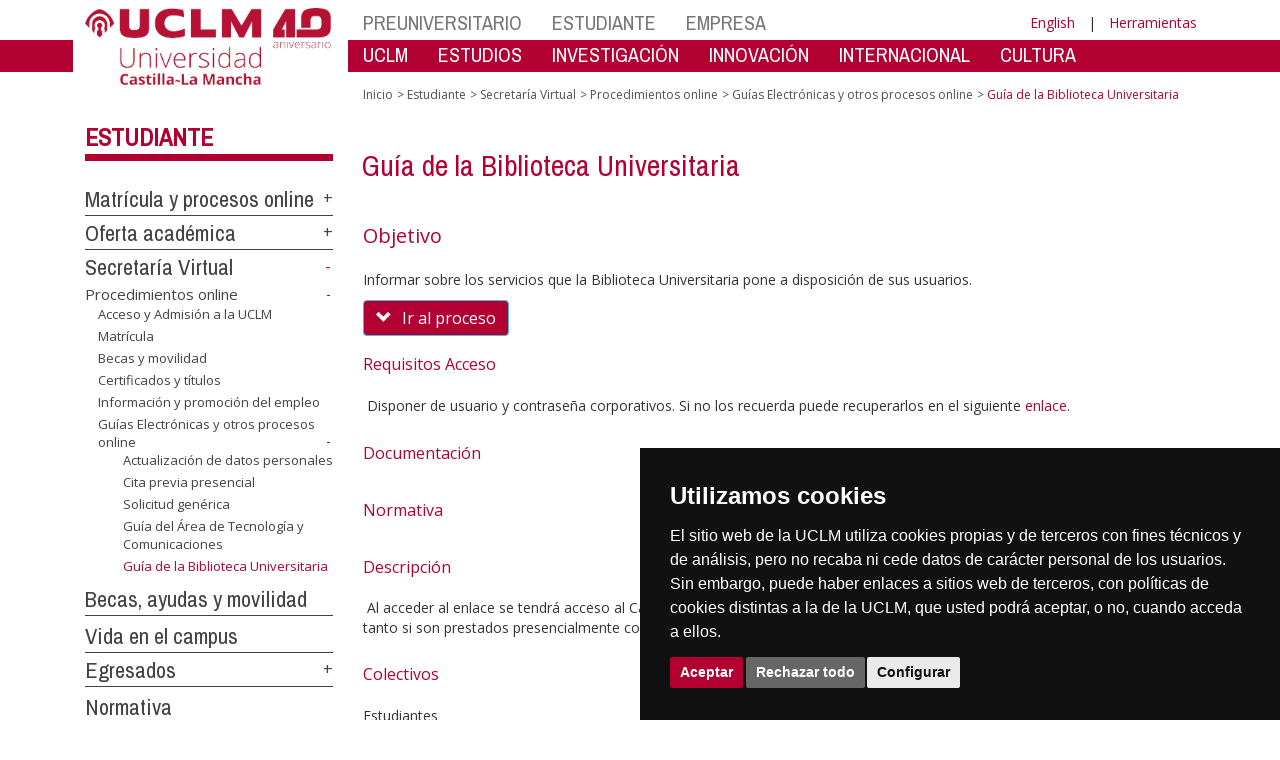

--- FILE ---
content_type: text/html; charset=utf-8
request_url: https://otri.uclm.es/es/home/perfiles/estudiante/secretaria-virtual/procedimientos-online/otros-procesos/guia-biblioteca
body_size: 149651
content:


<!DOCTYPE html>
<html xmlns="http://www.w3.org/1999/xhtml" xmlns:og="http://ogp.me/ns#" lang="es" xml:lang="es">
<head><meta http-equiv="Content-Type" content="text/html; charset=utf-8" /><meta http-equiv="x-ua-compatible" content="IE=edge" /><title>
	Guías Electrónicas y otros procesos online : Guía de la Biblioteca Universitaria
</title><meta content="IE=edge" http-equiv="X-UA-Compatible" /><meta content="width=device-width, initial-scale=1" name="viewport" /><meta content="Universidad de Castilla-La Mancha" name="author" /><meta content="Universidad de Castilla-La Mancha" name="dcterms.rightsHolder" /><meta name="google-site-verification" /><meta name="Copyright" /><meta name="viewport" content="width=device-width, initial-scale=1" /><meta http-equiv="Content-Type" content="text/html; charset=UTF-8" /><meta name="CODE_LANGUAGE" content="C#" /><meta name="vs_defaultClientScript" content="JavaScript" /><meta name="vs_targetSchema" content="http://schemas.microsoft.com/intellisense/ie5" />
	<link rel="canonical" href="https://www.uclm.es/perfiles/estudiante/secretaria-virtual/procedimientos-online/otros-procesos/guia-biblioteca" />
    

    
    <meta property="og:url" content="http://otri.uclm.es/home/perfiles/estudiante/secretaria-virtual/procedimientos-online/otros-procesos/guia-biblioteca" />
    <meta property="og:type" content="article" />
    <meta property="og:title" content="Guías Electrónicas y otros procesos online : Guía de la Biblioteca Universitaria" />
    <meta property="og:description" content="Guía de la Biblioteca Universitaria" />
    <meta property="og:image" content="https://www.uclm.es/images/tools/UCLMgenerica.jpg" />
    <meta property="og:site_name" content="Universidad de Castilla - La Mancha" /><meta name="twitter:card" content="summary" /><meta name="twitter:site" content="@uclm_es" />
    <meta name="twitter:title" content="Guías Electrónicas y otros procesos online : Guía de la Biblioteca Universitaria"/>
    <meta name="twitter:description" content="Guía de la Biblioteca Universitaria"/>
    <meta name="twitter:image" content="https://www.uclm.es/images/tools/UCLMgenerica.jpg"/>
    <meta name="twitter:url" content="http://otri.uclm.es/home/perfiles/estudiante/secretaria-virtual/procedimientos-online/otros-procesos/guia-biblioteca"/>
	
    
    <link rel="shortcut icon" href="/images/favicon/favicon.ico" type="image/x-icon" /><link rel="apple-touch-icon" href="../../../../../../../layouts/images/favicon/apple-touch-icon.png" /><link rel="apple-touch-icon" sizes="57x57" href="/images/favicon/apple-touch-icon-57x57.png" /><link rel="apple-touch-icon" sizes="72x72" href="/images/favicon/apple-touch-icon-72x72.png" /><link rel="apple-touch-icon" sizes="76x76" href="/images/favicon/apple-touch-icon-76x76.png" /><link rel="apple-touch-icon" sizes="114x114" href="/images/favicon/apple-touch-icon-114x114.png" /><link rel="apple-touch-icon" sizes="120x120" href="/images/favicon/apple-touch-icon-120x120.png" /><link rel="apple-touch-icon" sizes="144x144" href="/images/favicon/apple-touch-icon-144x144.png" /><link rel="apple-touch-icon" sizes="152x152" href="/images/favicon/apple-touch-icon-152x152.png" /><link rel="apple-touch-icon" sizes="180x180" href="/images/favicon/apple-touch-icon-180x180.png" /><link href="https://fonts.googleapis.com/css?family=Archivo+Narrow|Open+Sans" rel="stylesheet" /><link href="/css/font-awesome.min.css" rel="stylesheet" /><link href="/css/bootstrap.min.css" rel="stylesheet" /><link href="/css/uclm-common.css" rel="stylesheet" type="text/css" media="all" /><link href="/css/uclm-header.css" rel="stylesheet" type="text/css" media="all" /><link href="/css/uclm-slider.css" rel="stylesheet" type="text/css" media="all" /><link href="/css/uclm-footer.css" rel="stylesheet" type="text/css" media="all" /><link href="/css/uclm-bottom-footer.css" rel="stylesheet" type="text/css" media="all" /><link href="/css/uclm-col-izda.css" rel="stylesheet" type="text/css" media="all" /><link href="/css/uclm-col-dcha.css" rel="stylesheet" type="text/css" media="all" />

    
    <script type="text/javascript" src="/js/jquery.min.js"></script>
    <script type="text/javascript" src="/js/bootstrap.min.js"></script>
    <script type="text/javascript" src="/js/functions.min.js"></script>
    <script type="text/javascript" src="/js/jquery.dotdotdot.min.js"></script>
    <script type="text/javascript" src="/js/uclm.js"></script>
    
    <script type="text/javascript" src="/js/cookie-consent.js" charset="UTF-8"></script>
    <script type="text/javascript" charset="UTF-8">
    document.addEventListener('DOMContentLoaded', function () {
    cookieconsent.run({"notice_banner_type":"simple",
                        "consent_type":"express",
                        "palette":"dark",
                        "language":"es",
                        "page_load_consent_levels":["strictly-necessary"],
                        "notice_banner_reject_button_hide":false,
                        "preferences_center_close_button_hide":false,
                        "page_refresh_confirmation_buttons":false,
                        "website_privacy_policy_url":"https://www.uclm.es/legal/informacion-legal/detalle-politica-cookies"});
    });
    </script>
    <script type="text/plain" cookie-consent="tracking">
		(function (i, s, o, g, r, a, m) {
			i['GoogleAnalyticsObject'] = r; i[r] = i[r] || function () {
				(i[r].q = i[r].q || []).push(arguments)
			}, i[r].l = 1 * new Date(); a = s.createElement(o),
			m = s.getElementsByTagName(o)[0]; a.async = 1; a.src = g; m.parentNode.insertBefore(a, m)
		})(window, document, 'script', 'https://www.google-analytics.com/analytics.js', 'ga');
		ga('create', 'UA-3584562-17', 'auto');
		ga('send', 'pageview');
    </script>
	<!-- Google tag (gtag.js) -->
    <script type="text/plain" cookie-consent="tracking">
        (function() {
            var script = document.createElement('script');
            script.async = true;
            script.src = "https://www.googletagmanager.com/gtag/js?id=G-M4QFNQ1DZR";
            document.head.appendChild(script);
        })();
    </script>
	<script type="text/plain" cookie-consent="tracking">
		window.dataLayer = window.dataLayer || [];
		function gtag(){dataLayer.push(arguments);}
		gtag('js', new Date());
		gtag('config', 'G-M4QFNQ1DZR');
	</script>
    <script type="text/plain" cookie-consent="tracking">
        (function(c,l,a,r,i,t,y){
            c[a]=c[a]||function(){(c[a].q=c[a].q||[]).push(arguments)};
            t=l.createElement(r);t.async=1;t.src="https://www.clarity.ms/tag/"+i;
            y=l.getElementsByTagName(r)[0];y.parentNode.insertBefore(t,y);
        })(window, document, "clarity", "script", "ba2ogagn3i");
    </script>
    <!-- Google Tag Manager -->
    <script type="text/plain" cookie-consent="tracking">
        (function(w,d,s,l,i){w[l]=w[l]||[];w[l].push({'gtm.start':new Date().getTime(),event:'gtm.js'});var f=d.getElementsByTagName(s)[0],j=d.createElement(s),dl=l!='dataLayer'?'&l='+l:'';
        j.async=true;j.src='https://www.googletagmanager.com/gtm.js?id='+i+dl;f.parentNode.insertBefore(j,f);})(window,document,'script','dataLayer','GTM-NNMH346');
    </script>
    <!-- End Google Tag Manager -->
	<script type="text/plain" cookie-consent="targeting">
		<!-- código a añadir cuando sea preciso -->
	</script>
    
</head>
<body>
    <!-- Google Tag Manager (noscript) -->
    <noscript><iframe src="https://www.googletagmanager.com/ns.html?id=GTM-NNMH346" height="0" width="0" style="display:none;visibility:hidden" title="NoScript"></iframe></noscript>
    <!-- End Google Tag Manager (noscript) -->
    <form method="post" action="/es/home/perfiles/estudiante/secretaria-virtual/procedimientos-online/otros-procesos/guia-biblioteca" id="mainform">
<div class="aspNetHidden">
<input type="hidden" name="__VIEWSTATE" id="__VIEWSTATE" value="nh36VZcDfKWeQekbpV6gPiyHErZCRNY9A3ZEKQXrupJrd2DhUnfirG19myMsbx+jFHAsGNTeoVbGwPo5EyPj8Z/vJx2B6+VvbCVmDdoLt2ULrOwu4E7fnHUA00h/3qkGlnpBISkLYYzQ7NL6r4H3Eq/+rkag3Dd/l95Q+HpXv472bf3pIZAS6ik7qGTi3iW+1tG4iw4u2apLSnzTBJaHODdX9fWn7BrxHhkyQu5mlvUFf0GcMh0Kj1PUOr28sp7OYfhBvQ6EGkDhT2V3ER5szPgUmkBWY6eB5lTL4wFGTwE1dnCYRB4von2XxdK9+4ssY9t1bThhUrIxqUFkUrNIWT/lR9RhXTblkq1+rtCnYIVe0puFHRttKSIAPU6o+fJTDySJEelOvIgDb/lKTThJXaY/f+0kZpBrhoQ+1vo02TEzI8qH3ahrQxxQ128BNOdngiEmg9RCYXQfWwJdSiuMfp50GEH9dgGQDnbFlgGgHelBIp/wWy7itszeEwRXhDfQsYcaxMURaQ+lN9qRjVSQMOkBHtYeowryaDT7jlgQDSrHLxqH0+ycbetVplCiiJ/H2zyB2Xy3jDUcKyyp1TE4ZQT79HElXYDgX9vFB92RQuC3d6Pw4H4NCKrfO0zscu2qWCMSjUfarUOvANkiya0xHT9Csko19ureR/mwG2qKoKudXvVTlTGTBnYaQ/5SqFPqVMkPIGIiv7CcSugBJSUGEo4sL+zCEKa2ASWaotWI71gMdmPsyXq2XzlNcYImCbTv7riSs3Xqk/1IKu+0blRydORfdDzg33Fkk6LxLY10cGHHYTnj1rw5bRsd80VHK/bis/PO7/IXgfMab7PlSWy4tV7o5d8CvETwgSc+k4NVIkFM2hd8kPZFCUp9vv2TENJnLAl5qY/SVSZqujKjZJ+9aeedfsuUNyz4SInrJpLUW+mA+ROwXE4VE0Idh/O9QEHZVtHBM36rgKtjgfX0DQccqTyYX0F56/cnuNDFTl5i43mKg0zQ7FBwlqOPbzW8QKl8BzZh/oZnQFnLgBVPZ1oTubMbcWO31LQz6nD+RwV6rxTX7roLU1hugcmjbz25v52TgFpeQSTkkSofJRz/HdiMe1iao9dVD9g7re8dysZEW0qSoXYjtx7WN+0cjJ479ehYxs1obcWWJvIPIenRr5Qw4UM9ZJdyqf3KDRKmf/imTUqasRtNRf0flVcvT4tV7AtfJGzHseJf5sGbaajjH2y4Md00IfpUZ44S0C83Pic620/BghGtquIz+mJi3oweP0jD1wNql0hAUzjpdZcNF+wYH4h5mbg9vd3K69Ek3n1KnQW133ctHDalWy63CsqMKze0HX/4CylUNsLiWvXaLEw/QdV2V3UcSXlZSS3RBgjKhVHMCWEUBoBwV5n77YS5aMCR70Atky9DmUPYqkT2Ae2mlRR8XX7URovrw8SXceL7SBLEF0SyasPAYP3U6wS6eKdjPUaLg/TZ9Om5lnu0E09qPnhoyQFW/H9CDrU/v/RRzVdPAsBV0JPGgx/tfXeQhls5PlYQXmf6HQgku7Nv2zC1CfvlYvmSGdvi17fJaktWLdKq/LVWTj7vDIuqL8GW2dJb+Hhi8o94r+2xn9Ci0IhOs1OloMJ9IknMRRCjPLrpul8B61U0y59kmMDwVhLA76srW4OWqEp4u0HVm43byIMAka5JB1kz0N1TEFyKY/5owzxp3Ig/1ANFONxPXOFHHPlqiy+4Amkvg1ncchfko0tr0ABQL0MnQHVQ4jMvOkl01PzZvEKSz/n1MIQXYi71hZZmdu7k9PpSsQMonnVgPN9wl2kub2hFkcK7X19XQun+Ds6M9408vFFJ4T5CbEmYhGJ8ip6NzMwgTb4YXXGps1qZ+TEzidlK/rEQa2HRoNuNeu2/oOmXrfgcnOrx7t1ml1ijTmrjF3f/bcDj+3sMaZyHRdbf9HKzSKMi2MO1R5JJl9tBz6vghYuZsYbtVXLh+PX7bBXp4jBDT7pDiJthMl1gj5C2pBExaBPWerzpRHoB9tuLlQqmCQ4G1MU925GCLCtmL3/5w6cHzPBT+tqB3xNXkpcC4z6aH/d62rTxJR24uBszU/NsIs1wmDksGrBBKAR82GCqbggBR9/PDAijfXpZ186C1INI4paj56f8QU3tN4QrG2RFL77QY+YeBbPqmAcJEjRQk8en0l4nbhcgWDeGcNkWVmeb/58ENKxoC6fymajA/721amhf8BgRE9x5Yv0YHbBMUovGhDErhE7YJGt1oq/0mvxrwN+rvwD5KAtt5SUC49zygPbyAVjcWSRIPkBXoyH7rxrQMwZHHJabTPmInyu7b4iucDybaHWSfthfhR6rNbiJ/VdfFDsevKYFiLYqvO2asdnxBIlXJYlq8Tl6n92vFU0+6M1Q0jMoj3mmj0b12BEdhit8fTohZG6NljWnMcpuy9oKOomqR+gXaI/vBlPxd97HMqnfXnCoEmdK1cASHX2ghP+0i6O2BAHIPCQiTiLe8mqQY4lgYfqyWLHN2I+FJ8mVYNL4JT00koU5VEnqvJ3f/vsWWF81Avsm5F4kITvDbINDEw2UycmR4J1csNLFjoTUPF/CCyZUnofdSxeLwiEKqrziAOeSCEkWb6aCwyr78c9j1e+tz6A5YvBermlwYYfHoLg1q/VnxShQFFxisTsWNahAOoerdJHa/Fe78Gh9O9WFLTdTKQ5+0z1t8T4oEZW9muRO+TXJzxfssNcRwlGzY9Ohc6EcJ3IHh5dVg0jGh+ys92ykYO08AG5Lc8B726ZEHB3G/8IPPJwXdbLsVqoeMqDsElix3igDSZBoVeFZNl4zZKFVgmJNIXa6EW1EnR2jaIQzy694WI8tlIZEFiuQAFj3vgPJb3J77SOv/f0H5HYf8tgIfJi2FW8edfcl5aygSmWRG7EbGRjpxB7I8hhQlkZfG3eiyh8Ec5cbYpTQAnG1zw4D6sC0Jnp2xmoiTmswDf2WlxWVP2kLZHlPjYOk0X1Y20vbVKwVBO9zgbGSd29tgeYjVRk2RmQ5mhmeaYhFKF6pXe2ktRF50Lmvw48/3UXaqNtxYgtcNYn6c7WkEM0tWZWN2/x4e1f/NSFjy1MeG8uipu9VaBYoXpM5HpIe5rGglYfkY6D8sAJ5MV4D3GQ8f3A3rzSSGlO0K6g/A0qrZCI2t4J4Ff+jIaH4KoLSjHYr9fAX9qR8LX/rwnLdhM5GMtQFlrOWkvLLs/ZYGIg9sTQ3S0FFLfMmSaTXbtKWQ1ZCfQd9k75xxcB5682v4Xb7zsIEG7iG+TwZBQGi8+t6WtyT1Gn64V7cdPiIQPDrq/hSxPyFR600dZBlMPDFkfKXQcO2X0R4g4au8n2PKZrqUCCRzCwxnx3dPlyz5vPYn5+DrGZdv3M+e/z3sZPdXC3BsJpbH2Bn8xj+tZTmGDhdZqiRwDwVHXapzoyvHldwfh/PgkI4eF1ZLVC/VuEOi5ngblDKqGltItJtUrrGPMdXn8ICiHp4A1gnhOlLHrsIGubvSgGywjCooE0c1t0WuN8CG1FXYVwiON9RfOvf33dW/Y3hQxp+tqhD4FHbM0UTcFSweQ7fF6Yejv+mswJb4c734yVnnUW0bEp/s/yv1UaBEf3aXmpFaNuFtO380SEXra8NgYbiiYNQ5d/6qYOY8mwudeSE7PYdj0wDkoNwlObDoNU93bFlxowa+jcn9SBI/nGAcz0K7jIy3cz89R4XHGI+vNmnYWcM1qjQERU7GpYQBaew5Y6U2smzcswVkLw9kqbECNjLwpdDR4oFLlkf9ZXsN3u7mrGAU+9boegXc7cqmaJoyrPc6dknsYspbCKdX2ndTlV6hn/RmszcL1V21MWtma+piRXgXSSQH7xnMHZB6n+woj7+Fccila6MWqDujzpdfXObSYRgrKlLBG8AUZXukKgBjl9V22m8c7h8LYrRFj3XCeSl5OFFrsaPDxWUYFIueM48ko3NNJh29ZSA+TJaQP5EkoxnyORZFrzXttnKu+AxIzstw8wkurIIAUxHfk5fR+v243GoQVEo/Ln3Gk+Hybw8JaXSsbhX4jzzJFZXz/6oivAN4T3JSiF+IGg2BxY/[base64]/jShA9DEn8aIBaUBelRV+ln95AaCSaDDyxlQTY6Q35+5snJNvYlr3Rfjc4akJXEWQPG/cHFLQG/24NJlBTR2aT/IXYflzzOT521iLs4Wurom+edS0jvtcNSrUodeyn5EaEJve+0uvN4upZZRc6uqGRD03h3F5tMZZHSyIg8q8c3i2fT6uSxqVwhpjqYedsWtKSFQNALvXg0YcIJ1CPmjLTboEVlr4LUacjpRAw9VtdLmh6o6uQM7DLhovHDC/51Kr7di49c7Ydr1VwvVilafARgYq0h3DuUASvXuADX5WIu3pA6kfqr3VsoNkYWSqCLk4OrpFaKjO5evgZA1YrB+n2sJJzGTE0jJ46knS2NNVTaUmFH96Mx/LMW9iq6PUUPm7G96VQ7J+GKqgMIy5Vn3fG1/Hf6yAwn+2GW58TiGPzdiuguJXqLr/LwBn+deveQ9ZvR68u8xxIazDz97Sd0aeypDoH1pXWz09LQdLmU1qKHYDAxUJpPlKVvHgbv8yaqiCU4ux7xCYOsImlUNuEpCv8ZyfimwzK2H2agSEIIy/9yVqv3fEMv67EWvp7r4AIdwmLeyg523rJCY9touloNm/Tn7DYYFEJJB5CklMay/pWZjakvUiydcxx61xyPchGqtPot9AbWs6Ol3nswHPSXiaNWj1Q1FZsKo9r2EZZKf5zInVLbVL3oDoFWZ8nOvoaYHJzVP1ripcDVMyWpokgcTlRlEC0ke3GR2Bi6yMfqBznfF8UwLSzahXWM5l98EZpcLULv4/EshJ/ASP421e3Xz9DuMB8CQq13ROjh/[base64]/fi6dSj4+HPl1Kz5ApE82sZnFUbYOHU3uEAQd8xVHTzrpJiZR8MIisfkYhzfSC4wijtP8bjguN2Pyt8bN4hJB6zipNTeSj1NXhGwfvpwqEq0gp/[base64]/sfCYp7ZrGtbg2EauAjDOEVEejte5Bo+2uXgSdKrxn0EuZkJGJl/Nf+YFTQR+3O6X4glw3JDHh8tC1d5nbmo4fWyb+rfhAMV2fDyIwFOxWJZGOBgyE1AK4VIOaqBPcagjpXupaOabzH0WTPhrc7msR5Dtb79IOZJ6kIKby7mOcM0UTlz0t9hE3b3GznvLCdlgJwdI3VCoeY0N6ywrmJoAcUMqSPztBbN/yGLMHKrjjAjyJwzogtAHYtl8r6j8PgGtWCqJmQuEACBg+IVSM2u09oShnVWnW4lawLJ7FfgtZOSsI/x9Hp2eaf3nfociiybEufuGbXD5sCkF6VDvgmXNBNnGRzH87awjEqPhDtmoSKA7U341ay7l2P46QL13ALqtZRX+KLMniZlxMysIAd9yjl7WBjV/RHmQMDz4of1lT6o9ehzhPEkOYMygO5LMH0v9le/SCcnsaci5TiKFv3Y+04d0MMyJSjJ2+b5m7jySo+CxlWpW/8zeFnvImCTKg/mX2JNIV3E4tMWNr/fKYXZWyd5ZGejn0vRRzDsUBikpGoRyBWjQ08vLfx6sayToM6/KyjO7xd6Cse/3lKLeKBaCi90fDzDJq2HNCQq93Z6NnU0rD1p6rNpZk0xTHM+bdcOTu0SXZPs8oj4C0Q2L2l5en53dV+/SDgQDBRgi22C5U25zrmfHxOVy01YdmBANyNv+/62RqrqIlPE5WvRmssRXG+KTSuZe1gE2mnzJ3YmLUafPqQuMH/LRS6fF8F9sP0tF9V11UlW1S9eF6OCp5lr3VK/XOTtFPCtkoAMzVNAqtmCv3fPoM4B4qpHjmmiCIPpIbWWrGlu211yML5ft8OcZ4VOrdqp6DggUghW8bgZauSJPx1WaWi7gqeX3TqTI50ywOSmAE053bhxLyByjU+HlVFFdzRc3Q5scpRrH/Tw/IBWeikn91sXi6hWitsmKh4M1HPmoS0AOKIwJKFVEDLnMIV/OyvO37DM3bzGgdLD6AA4g4XmzudScC0CneuqLS0c04joFeomLXyARqJEOVJh/VWQ24rFvDwe41dR8YsC2yW9jviQBHxjRaRo+C7MWwYsXLHNENCnV+16GoMmaTBXA/INKqXFikgoBizy0sZi246bcmf72svCGtiM00O6E7lKFXcuTauKkAqgOq2fh/Yu6FZqSuHQoE9kBcFHjzt0FaUZq42XMcaYKzT/Rx4LJbpNHN53BPEBXGMxqtlz2gasQNl+p54++iaYGxlUEk8w8zA3GJgelt8v2CwuvKdVtuNv0uf4ZKm7+wiht+IGaEo8bPWMQrZRPxxW1RZbtZI8f95FUaB92hM2FG+keQzJckgKjEK8BcqsAm5C+KnBMj/x4+v2hoVzEeXEjzWavOCKUK9I947t0Uz7r7Sfvif/J6/rzNfn5Rd5LMwHrKWXbppUFqZlpE8V/e6JE7GdLGN3m1NIFv2wD0LWarecpZjVR/blf934YD/CVdcP10kXYJwlAMo84kacMC5Hc0qO1Apy7cLtyP2er0QHvW8SBHqk0UvBF3LJqJMe4m5ivbTGrL2DUip2X5um5cgojiym95g9+qh0OJTKTFoBhDQTSJuEkxFJNM5ksTSQhrdbrB9W5vQ/KfcCJ/yJIKs/LUyf3q//uEZpzx3DF3z1djGWx1RAvYVc3jFfYjSJFr5EzFEMFap0tZp718QQjeMiL2LDoTpLYI4kt9Mb4RRid6De2/XxsqcGidSpvLmCTsL20Yf5EiOhaa2To3+VqcJdC4wQBjcEKdbbglnKjF+OL5H7jIS4YjGuupXV5c4LO1lByOchiy1zd5aydpNYmewnzcK9CEZwGxq4zQZw+dbUWF7OsHuwZatMU+npWmbw4N0Lj6RUPlbuxZYCFcDceK1+2PEqcSeyaeR8qs2LR62v44/LeoMGn0+gMRuKOywYBrlqmMxINVZMu8KIUGuFJ3hfphzM0eCaqXmPrY3N3MJQ6sS3pGYnZDZfL8SPE7//Qh0NIKzAmfUkXU9NtW4fDMT/PJeP0tW1QvaZCJz5hTdwwjx6R6nTkv1icLWllmo6AXzmsFM6Vo7LC+KR2iW6OvldU7G9QU/BkImMjkBSAwmWib/7JejwRNscd5JM+lQBRwigh44XeMadpN3th7l/dcKbKH43ZlvJLbDL+6/aogR/rrA89hwY9b++IAVsDfhzifgPSsSyYSLkhS7JNjK5VSPqDB20zx8v5zVhw7JGgfuJfmYieQsEn25NZs8JXQDNk64kNsd61cCsYp8HzfG59tTWmPLSLpq8mRWiMbfy3cujdPEuT1hyEP5RLTuimoMcv/ipG6tyD/r0p6mCO7/QvfXJf4sxdJQjaqOpeaBeh5oX4a+IrjOdm1RiWYvpSdg/P8BRvPGGmIb965ScXYg4Eha8X9IDvOKi0X5pvqnvADJNjoB1yvYNLEJCq0mHA9TsfZrlcG1lhdqdMYrDik487sCVGpBCr4p6I1Sjh7U2ype7oPdiuZF5Q05FLH6Jeea+e7htGlWMpCiJKlbSbevStlEK/Iw4oT0d6gb0gOM7ZzuIf3/FdRk8uUmF7J1cDyqJ56r/eSPQvqatQtwkC7iJimVvwsNuSbRlkuLYIwgHQTLfWDmkzrUwRzDOkNVT/OwEEytXbBNuA30bVsIe1PY6JHKQwYiKQyx/7gNMcRgn6DLE497/6nlDbJQwQG23RMl5WVTufe/SjrK7T3aaBzxPYvEuXhpPNlxARHYUIeWHD/vawYR6J7pDDyynN3YTDqiLTPRwGwco/9+SQ6+TGVxoeCfZfHaOUlYqOzexOQNu3kI5pL5MTdqdhF8AuGI4qZD41ItAD1pmDE0MgEduWf1YiMXMsCr7MutgPavxPJDyn/gFnHiG8c3pNI+m9Hy2RJ/Npdg2z6nBJpQb1MFRUDXmynMsP7aCU+2D9TaJJRIlJt6we3nV5rncmu1/qJdXkcXt33afZXbOjh/RYgtjR15oNNGrZeTUZTyZKJTxZF4XodlylqvJnMhq5O+6db9kTSPGm18yEHrzRibIYIUpWQBPUzHH0KxFq/+OyZnFsKP2YqNyK0a5+iA+1KRtxD5AIUR9PRtun9hifAynekT1W0AcV2x3750BGkK4WeBIU2Yav2mF8cqrzwU3R4JR/0dMip32oUiDoktOKLKmDEKk2ajNmslYjjsuafP/9AhMBhdL1/dTAixFI0k2dGuaghrLkQSu/yq3fAmcYlhwbq4NhSMkWakFWPN97F5JDQi9+d/ksoI5fxTwyUPgPuUoejXLRNx57TQnhcXuW/AVQ6Vzb8xfEt+THOPPSr0Sm2sZjaPKg0VwNCvy+pGCwFV0HwxQ7RX+r75q47NMuJ0WKczB08TEg5QMeC6GLuoMxoImuYHUNW9IFRA1yjVJKR3OE+wcA2/97oBbaFcrY9cFwrYVy2dRDMmKE6m93OH+b2KCcrW+W58622m5L2TE7qfRP13UguZnC57p72+9XyEEEWSZY9GeBbx4jsT8DsdN/teacL8cy2xuFW4X1QesqpWhTLfsC0XXs6aKuT9pMHp1KF9gR/m889g47lx+PP7k1I5Inh6pyujPu6D2H6xBLUjh1l/UTSy7pZN0IXnL+Fw2J7beglE5pVhWlkNi8yuslsJJ3RBrMM/g4YPd7aHTEjO5LF84My3nM/iI2eHQkaZ9oFG/htTla44hia968OMdxdjBm5+xDYl2oIzBtst/aaQ5gsEy5L+ImUO1cuzGZ3n/TcjfKIUl/jbkOmWZnd7f94AScWqulnq2wBpOK4zTvWIrmlPsz1d8e8Wbv3j6aq5UxNH8dkcTUEy98nfwID0GTJqIKGrjpRr7WnvNHL1JDpajsQ08GS9NF0P3V1rVHBmXd3MbsB1fyyfu7b0mFvr/xP9VfpH6C3lts1RjcmH4WGe1tXnKs7rN60F5/66JJaY3PStUFrZiMAFqDuWscus2p7vi0c7Pofp2TGVO29NIWw19b5FVyybZwvC70Rhds3YnalSLOGgufgRBBe9zODJdKKNB5n8se/6/MjMXolnhuTjxHLMZ9rqhYGhuYCYaex11NFZLDGWKEOGqKtjhL2NKPhPHn2doKdU+5xPCf4GGNMvSQwLdFz4io8jTi9n0SsUSmHy6qa5wGYZWhQT87eqgXTqtPQemZloFOLo5kVb7UN1y9kp/1AzVo52szqrXc8UTG7l556HZLn17DdsHOgydF7Ztf6EralAzvcl2UWG454W0/7P4eie1qsyBm+cbLj8juOrnVflaqoLOd5eWF8LExDtlUo/f3CPcfXAPqF+aAoRTEnSHd0/vTmtOeseurUBjiqE0x1rWVhGQlEPKVmvP/cYgFwxSUNwMN1Vz3+do8xxxqrnhU+QrF2IbLWa/v4Qs0gcO7Dqg8aECPNghvBVxLUZePkQon8wHnY2V6nof4mB5qIGwEeCzz8b5WXzjsU4Qbpsno6oGMcuysAaVVv6rgziFF6v0oDUnYI8YjFAJAht7NAI+KU3YlgU8iQzq4Vw0n8bG5zbPCrkTPqJfOnnpVo1RvF2RLx5TxOXE0ReBYEHzTKkLMa/FKcv5bzT84h/IwzbFUgWi570aqsQV/yZ4gD3mbn6sQ0ZdSxWWNIOhbNto+aLSspWmCFPs/+p0ZlXQW3y8FUOKqq737pt0B/IWXgbREwKkh3QV6Hwkeno5/2Hq0fdNwobIJq9doKtfIAT/+ZvCJWXIJPjGboulGwS6DvVle7VfRT6q1kNNOptmjxiDL+g5+/XumFHnFp3Nd751TgBaAE3aNQacuS9imsW7lq7Kpi1Smve9m9r1vDad3TQffswlc+ltArqrTfZSWvsJjOS9gWjpEVL111QaCaa4p0StrMaRcN+z4POBcUaixKD/w217XeS/CwVAtDtTGlG8BZL9BtIYNlg5IeUpLasoRVETroN3KR0fk616k+VGaKQLzz4AR/F9HDTTu2+PXODe1Vp/PNa0Rg6UsPl9DRwWBQdN00zDpzIsPoBfLEmIOM3e4N9dFs6Veieh8CVnabg/Bj6ol74AbS6lJjWOOaEr5Zp2XZMrNN0zniDUY+Ns6lEE/2NfoInepMYuDgWpkKESOSj0liMlOQjLHm/s5JCWek+7K5ZkSJFgB5W0qZSZkWikSbE7YAQazsX+8rd55KtRW+UiBYXEvzbfSlG5Zp4RqTXAgtvYERLYQvN0NXsYQlmPr+mjrFkK58/S5Y5m9TpMG9Wv3aFHiYGSpHokKPXfmCd1URQQrSNU8SSlUIAmBiHPyId7k3PRHC2mhNdr4H4gu2J0rrUNhcp1Y7RRNjqVgKcWgGF4axXbBssG/Bd5l8HpWaTTq+ym9TUQ9ae0sRPFNELB1wEdx0901XOAbqOqdxi/KUx3d1hPfJQtw5fH4kaE2Ty2IUM0qRekA7hhbgvLrX/[base64]/BRa8Iklme0JgyR5ikT9W2YsEZeJ6Rjrhc2DFhhH4GAkkLQ9tmf10Y+Msa1nXcoEdQ7yks10AeVxxDS/Wm35QYnnXr6T78Zt4CrCaEQjVJ4sx58RfqQ3q2dJAxULiJk4+4L4g+UcmtkpmBiLIcsxWcASAv+JX2+U8sP+OcCMa3PfSI6H2T/HPH/kPWbMrKxw/5I+h7lADJyCCbPvhukpFG9uMu2eI07AIPFHOEBeiNp/RouOp2H9GhlWl3Ab9LL2OeYnsXlkVwGEjH1PWVIQqu9FyBHg6p0DynDgg95ygEEE3dlsOb9L1GMhbfn4lD1yKSa9WUPfIdpJkbjMFBGD22RRDcDhajKH0Ip6jcXT180LTVNVbNt5qA2EEdQmM4dO4CsaSZRKheUUolpoTm8uqkSB2WsGev3fyFL/1VvYkB6GqR8Nbw9WihVzgyn5u1z/orioi49L4mzaGQlJ74EHyVwc3tvUhfyRMi3/U6V751ucg4w8WbpT8/HgKfiLl9uyb2VjiVHryhSxVirZx9Bkk7+Q1Qg8hc+l7YtXkDijEdK/Dy0KrP49q+4lSOowY+nmqa11JOFX2Zj5ElYiuaz8hmzWUDkLLCw0MbR5svCn3/NJhMZsfHwJOHOturyM3jpH0t9kEm9Xg8L5y82mzAiyZMMw67gMZ4iM9QfH54jpmapkZkkv8LFPJnNUNs7lkPV1jwMlVyr0v+VoLGNTd9Pr37nGlzyu5UvGXfHoORwuEiVqRRpbSSCvJolEjyzYSR/adyTVTGX8w5KsOD0G6iaXaTJ9d0gVkLFLHjwussx11XbEG8/nIL0M20vh26Np3sA7rEt+x3SmzjyU7kvhJx8uoYSbfiqyxsnAl79F2XgfL2MA4VgN+u9Lw8bB8zAwmx4utiG4MOzYXHDgW6QVv/7j5twXswuu80bOmrzf8SUxFSMEDFRlTVSO0Md0i2IfUM88f4CPYd/PXgIutvIjQ2SXT199iVjzvCmlJuZEjcFdcnMnZ/rUzzC0U21C821ArBahW8s8orn6jZLhRjVRT8c17Dmdxz8O9/OP8dRszYskUiasLyPPAOUgULjA+zBir0yJmxCvCV3OJjLYErY7+xzgbB8tIM5d/zHIIxugicJZGouh/rIrwCp+UNRek2Ye8wFYBvKBw9SEBpfXRmxvkquZRMj2B3wC22lNVDUw6PZbPG/WxJRVwXXBnYunsXE8Pt6+EVmDr0Es1P8AdEvAmYalKZIZFpP9F6s6Cc4NupKBBtDWr/fTXpXagkaWkbanQhgTMF1BxQsfp9Zcr7YjoLwnFVyJYjh9OHCZNoOU/AscgLg12E/tno4iOgdo4gah5z0AXTNDFixwlquMK6JShK12HZCInYl9lhMoT0yhQkXxZxt8RMNeEeLkLDjlK/rVlY81D3ho2sHRqEh7gLDe6MJ0VITSHFYnKs/Lnt3VgpGwvnTFQHZr8jLcsc+/O5vVYZKMTJ3T0lDsEoZSXqpD+Qi8mUCAEOGNWg/8f5UV+p6T9tzRjNxglpv1TvppRrVCQx+GLBYIC6sFE2A3YwubnzyCLRSJNgS02Oys7EPS65msVJESd0toXRsSDpX0snYad/0gNgfRCSVmCwEXea8qZY0F+5o+B3ySierHOwNYtk0QGH/1MHru1g4oSJfUdpJE7x8PjcftrJjch89qVJYGhKJhM1IO2BtKvSOrN5tXpnTdlECDt9b/ubKFHsVl/XzHCoJwaRDU9flSQOt3KTaf7wsg5eHdtGBeYxVJ74JUvZoa7DEP2a/5/494+FIpp8HAy3sK3SaocT5upJSG1oJQoFmDj+nV5hJtc5OdVYZNNKd9N4lLc/hzB9o/[base64]/5zrlhI21xI9vitWI+h+gjmqAJgghHU995+hyXa3OUni54vyUff/1FEE6akeLTzTwuiBLc8YQCdiP7uPSMcvS0fSXGJmuBVWP6QAvjqesos3ePFetVmHPu0pZcbUVpkYl8y1ON4QuZ00+GqSEYeaGnp71Z6b6xHOQI4/w1lH3yc1DziI8CAgfosw2fgCOVA7vhhEzmh8lAvPBbTZztalhORd9MgUxosbr/ATt8KB98T921otgY8UVDT3J2EnVzkG4Lfbna780a9IaF2P4OA8qiY31tRKSvGiaw3w0+mYEkACpuprL9gROWRj7vCCEEP7AL18DSDd52u9/atX9d8AUFN5cTWcvPkMTnaL6s/oFkzYe8ytiaOWfZvv3ufgMw/Xt3N+bubPVTQ7uesj3DdvUHMa7nlCy/WzmNq+BV75u/iKXY/vatLHcYjtRKm5Rr6CUngBnHQ3sbSwKLly49WwgkhyEb9E3eJILE6bKxv9jBqZg4NHLK5W9msl3vryfRvphDudIpMld7d8QVIOoIfxiHNB2uHlBQj/MhrrTKACoGh0yrMQ4RdmzBLA7l/DMGAQZzo43o5hFLL+Lja1fGA8HCTTsuEZEEv//kVT5gGAuY0WEce/[base64]/O0/KuegtXIEyA+kLE+z6AMniG0GqPAVEm9tUHDCXUjaLLnKjxh6HYc2jEam70Q7RLSEi68z9/On1ePoToJRNfaV01LQ3E9cbGlLyMzfGz/OsD8J49cVIoEw78K0W+uq+1vxYwFQlWm984mT9Ffg9sD1QFk7cglfna3PRhVc1xbcsjEU3kPiOL6uJYoiUUTHxYPR5fb3qxBGjhy0gt3M2COY9r81d/pXcBlg0mu7SKTJxh//vKoEWkcvF9SVCLpdhOpPAItVMJ7/zueHb11TSFT5MQfhbgx0LA8jIPSQHRU5woIUGYGDvgZRVx2KAq5rYS9Zk7soWnIAjWDZvqwumNrzWTtoWmtr96gNXTOLXgac45Nr6rdpGPYG+/QPjhDlcG9QCTbXpERtWefLD8vM7qRBH4L9D5HR4qaS98eY0pB0Ip/kn4kH/bmT6fB6fkm8CiGQtEAKLaGE8k6QtOdSyQmCo7XDFCVcs0TjME6DGUglqGSZWWwZSRC7je5n8BlYZK25NEj9uk0DqEkycqyogJNCqk5r+cyV6oW9nS/sPy828lxZ/WWogYOzHPTzNXPFKiiZTgY8bONyGg6H81qK2gZa+/HrptaEzPk07nuoRmKyj1eXGIJDn1PkWXlsWcgsmZ++6Ij7lS99zlFoVVD7oMoDZqgKDhT7oXsW1SHR5I7JudwgJekmhITLc/d+cWOAgobcWZLUmN4KmaBO+SLrLZ8sHDlmTVRX1b0JZDXAYNm8dUX4mSlCZVfNf3q+gMe74CB/Zfw4F8uFtLZvYsNwyDpG04tbi2AVcKF7rQneRGrGviNEEp49cHLDvIP3aKtZk37enYvErpNb+snc3G1A0EwyesZ0V0Fl5FE0Rm40WvDEF72/Z6iCMW07y2ZSyHMhjKGCdeokrQZxBQvgzVPtCMxzU0fS34kk7+G3CaBu0VFvnPKe6W9HMmjIKCoB/FyOZ3cUVpVmJx8yrYQRCaLd2C+j6JiOtgxzA7Kmhzs58Tmj9N9qqi+IBwn6lgAvH3MriWa/EzpkgKKcdDQVXwNfBOzla0VWbNcNK1vI1tCVCPUuKhPOmvUz0aZZO0qmvYmQnrLEWfrOdiZieANxSVzp6JHoVxO5M9netT0YwlE2HjJ4RcLnqbLv1+RASlebUkNJj++SZUtBfPLOB6A2UR43+KfgoIMuZzSmx/hF1B0lkleU/[base64]/LW7frlnxypGZvEmaO6KDv9Y2ORfPpDCyc6/9aMkn0MJFmiEbNPHH2cTvhzIy1jKkxL/Zm9KTKMuDFZB0V/0xZC+mGEEewU/kyUhblJ66107Fdy8bdB73uc7y3lPA0TAOYfGqCl8zg+SBbsTvgeS3XhTZaxtrSPrvMOyc6XWJG2/RymKmfRRCkRRql4vyOE8WW3fEmJT4NnrKUYfpofWDxrjGc/GIjEhXqPHAWM81pACl+GyrZhHPFUzU3zg1QX3LP2jVzW5p2ZFpeGqVwzQMjuJR+4zhm5ivPkQWsOSQTmBL5nEdkt6TffczKNo1k5frBQBbnb89Onx/QOauJFhZNTT6032ttvbPtzq7w6MG7CM1EkTuK6Llo375vxRClqIZ+VOjJqV/ktul0iD9NAcr9FmB25E8M5VRUAfYBOpY6afIZ+ESZ/tSQ+xAgmmTU1XSI/Tsf/q+cEkl17u1geX5b7q2ClN9jhNqzJjZxtygQxt7+aIPDkKk/RSRnLXek0FYFu/g4QvR4IzM9hlMVZXk6ApoFulPH5UFDoOmIFOQut5KOSaraxzM7BkqS76/uSPnTao5QoyHv3HoUiKb3cqawWaMuKp4RjUSCNyYs/bwL6XiL0edLTSoB2OgV2i2Ca6ZsPm9N1VtUbqZJrg2v3yHOW22dy3/r/CSpsjIJ8hxV0zmqYY50/aQius9lzeMfxQqPiMCSTqmXcFgFLDsiwjRmUIpdmZgmqCV8zAwEZ13QYu0Z1ur9XNlptCQqtvnOBQbabd6SHblLEMcbWzVtf12L4NE0yrMg7ptOS7F4hBymdOx5arO/BXaYAbR5EcyAasuOGZbDGKvaJsOW0AgWRNptnTIWrZ6wj710tPMImZ24sjJiNp32FWGyoQ3jn/RizD4yGh1AVswPaFWDs459WZQVkuXR4R24FFsCS+E3RtzdU9IT9BVzBh6kh72HgmnwEIi1HFQl2JK27tlzFHK7QISuBKzyRVaeIK1GPd1WPT9/VcIdO+clMp98zWG06purZglpGaB6epjErroByABqATlh2WYLcHBTYopzL7rroEC87yiArk4CXu4xk9ddu/RU6bnGP8Kwj/4HYAiEiH/i5LAbRMhg9C4sy0P5cVwj0IOT+xueFAxFZfcUuPg029ALt4SENPS9SGqX4cBbEH3Td70gV12RKFZTZnI/b6qZAWoit+1DujKJDgUDdf/Mj/RM3LgsN80UwMEAWqqwGxW8IR1wNLZLhxiy5dpJdlp2s9ldrUcSGClPVsUJV/FzJdAhzvUPZWp/dQNneCzsE+tm5GYG9cvlMP1pEf2ZNNEo17Lrnf8x/jcTIXyF0KBk79AUritgBEgH8xhF7ByM/5ycbUimWkLxzV7v+si6zpp8EFa2v98M6g9NqrJDEbczFabKkYV0gpwADZxJkLQT6u+sYggSCchnwibiVw5jWSzXtreuiXUeym8rNSPmtbHc4agg2ZSTee/76ISmhGxDVcDHlQF3KHGCr/WjZ/[base64]/Zn7Pv974HuHuCwaJo8uzA4aR33yhbdzIL8W32VWRh7ZvhUjc8j/fUKEK5uMabc5QUlGUW5VJ03TtT7L0RuLXLcHwhx/CGwP5JBpVFb2ejU/kASdi/[base64]/vB5AwjKG/4pZH0gRuGwl17poArdCfHSjXl72uRQg6S87r+lWOP3JKQoH219ABi6PZ4NjsSsR/RHm/HT5MRZsIVbTYiThWnbzhFdsa90W6LoEtnjFV1QoZuLxSawSuAbESaOCx6ZB0XgFBfHpUnyb4NPTuDVx3kOXVZErUR87YBiT2Ljb3ph2IwEYj70FNftwILkzzaVortIs/WCRkMOG/DQDXFw4gz7Ac7pYnivvTvKf+7hfEHc3QE5CDXrbvZbO3XCGVFrEyoTrmJy6twisxEeUgwviMoBYzQP1dOghhub+kwLY5XU52RcHlvxlJsu3RUv7/xREDgLDN8+QlWElFALtnh8E3d2rC0Aw+/9a1lahuAXeIUow/oFA9iWuH9/mTg1T5Q+sSo2nwZ+9GYNYTAvXzpogW3fh0t5QD/k92DL5bhySpI2lBsgEaw+JgmmjWrJjp+qqTUsLdDAWroG1NX4Dk/pvdlmV6h0to9b8NI2apcuzm2M4/IKA2SdXC+BNnthGoNtdVgrq3ABmNtevnCdCBe0bc+g745GiKZvuojqQN5+wgqeBZ6Ck9B8XYS007fEIxJc+SGXC2elwHZcquN6r+OAVqvtkGq54gpfPuTMS5RGEHDH/wXA7aBoAzJwRutLLS/mfvusCmgQ1Aml2TTMvstxcxRKTyYLO9BHpmhl+IUoTbzswt4mwNtvVu/4VbibKNdqeldh/bMLYD7egKnZXWuua3ER0fimZk3nBsOIbwdCZjveHwFAZQScOJqk9aPvq2UHYMK8tO0CdbPsNr5s/vdoKGR1apHHvm/8NP2lF4coNhb+IfnqFdIWc8GkaugKTddLu1kbFHGhtnliaUHCA90/bxqwj2O6zqAggpM7FgArLvi8eSEUNtyPS+tvBwZN1QqnATAHoYe0eDSH6h/r4YaR0Kyl3o1jN6uwFLkwaZusuul0JVS9ORD2xWSa+jLvk1OekKdFumr/vw+hs4ULfWr2HBn16fh1Nyy73+56LY5IaFskFbl6G3nni1kXXjOHs+Tiei8o/LT3oPBVtm0mNEjVxpxiIwVCNvZnNHgI3tVOno7+E2O+73fqVBe11qJ0fPmeZ9IOcnNTS8Tl0E8tAtJ28ysg5dCtOZiMDOKraUAN7CxoNFlVsfNfbJWTraUzWzK7l/pzb989urQ6JsUsci1AMk1EpsSopvhrpg4LNF5kujCfHB49sLw5cz00opqZ/frrvWIYXvXlhyGVjVrOM2kqcbmo9qHrzkslUsdzNk4U+CfnbkV1c1J9NrYR/PW+AvA0bjvnI15IQNSTIMvAxyaQY1MyZwbAPMBDN+RQ5RC4gweFU//3Og4LdO8JUO6bp6KupR11B430E9NFpWlLSL9zMt9Vj3gXhc3coyrIcx6ghkFK2efqAR1+Wdf8LK19pjvcGONbJSM8WOoZfIDIRWjL6ihyTQ8HeJt/o2bNe6bbYvKebCDjXBwh4U5vdJRnAzy7GdQlaMakQkjCRwlZQQ5hV34L/ax4lcGbhMUaToCIhE8mDSAAsR5F72Fv6I4qpXjjuhNDsqD0cUC+5RcZfVuEak+9p8+j7sOpFEdSfzsc3TRvW/hGfhPpTg3xwtUbPTgjFJ582pPJ53dKGRw41AKeYfi3I/lvwpCfJoPwxxOjLFG67V7FI8ePtjB/T8FUNysKjbGcBSRTFiwqTScy967ABrkx9BV9tvTlWCC7G6txErl25+T93bBp/I9AXQPHhZdXe4VxLz2Kdiu8CN2UidmK31yLl06qvQ3kntF6t3VjzUyyxs3fH33raMsCgRJzlsp0D/X3n85elOOShj+XZz4+LinTVxCVsX4snuLEUEGjoI6d9/S9t0fBetoK8GZM1V3+Q9ABJiWzKej4J2hXD1OF6mao8o95e2OuCQpGWxQ1sHlyrGU6jP8RApk+/9Vt59qHjoCDjv41Ingmi+LcZygbTHgewSfqNa6aJXSVO+CvcJKXsKP8/4S3fTZFRZonmuqGdIMtGGxlEMOMKFm3lP/eRHN6V/w8DAiqfioLuw2zluP/Qhc45R8Jd3jPZtHEESe8Yv3Hi4DKEvLdIqXrH/DtxKqF6CJD8Ff5nFWDhnwVOeirs8C6U12BJBjCdvYFLABPEyHRVlVJb8gFfONPrFD7N52YUH+kkt/CVnv+mtzHSwK2w5vpl6GFd98lqXMkt4Vef1bLmpPnHCHXX64ECQEmxW/I1gd4f1/McvVYgxLe4qW7F9+3/4nRslPNdL9mj+YbLvf+aa/dEN9bqNviGFP+P7TqoUg9qeshOn5soIvKbM0u2wsdkzwhDP6Hb3uzeOQB83nUZkwVeuSkcPrF+bBOTedcc2xucqqKHrjXrl2uw7mInNqdm66VGVcmXXAk7Qyu7sXFD9Q61g6y1LgRZ7HfKrh047h7yHPtphHetFvAIXWID4BlDU2HlwMfg/[base64]/Rt6S4unzosG47vSoWz3vrVHvUNlDyYw6NM2x4wxEuYen4hOC+Jp7nPm8Au5olPlOoutQoB6JbPg5+Ht03X5cHW91y71YKIFCuqUAksl5TnGQdi9dNZ8tdeQoAZnzqYmCzSbKy6086GTM7l7A9Mc4j/4bC6LcS5xnrxEl8pFNWW9Kfg2nVdsOgr6Elagelb3TTXoSMxKWz7r+5UONnx0FO3GlQ/8Bh2874K3tmFejr9T5yoYkEitDSwWbhHky384SG9exJmSvvZ+pD033WPfwEGPeWpMuWVGmZIitKjp+8cgiMcgm8wv3DvWYXqmUCSkjkwFk9uvLD7ITTeVwWQRb+0ZEQLmJl8imXFCMdiwN7vdWwx+sjnnEJn7xL3x46ILbqYoCbQzSHmMjFATi8lxc/LOK0Owcf3yP28MV6a40Cj5Jz+qg0/E/7lGR0XjZY/oDpcjN9ygAaeZN8baB2sw2PnFLmlVdbHKSg+TTUmM2pUKDgLOzzFzWav4GAMeTFFw5ijuLPj2F429yocXYEBOwVWoHmiurZ55VXaumFHP4Lc/tIVuGy0Vr3Wbvl9r5tSmHBc4GH5CrYXYBDp6Vf1X1dF7VXbon+tswNC5ukBlXkICL3fZOUL+ZZuR4AUdvOGFMfjyDxBrl1qwSsG+xEI5dEY+32u+G1ygPVSYbyCOp1mNn7BAQOwam8bSeMKD09yXkzYwCcFQ04/nSvhEx8uP7j5XFHMragSu8huTjBV3/SK9ozQMOO1K2F/9tbAN/2Jf++hxNBQVedl32x0tUOelCi1Um6KM50w7TFIFsAZgSeZQvyhOUtpZBIaCdc+sgsIWBintc/v47eUd7gtIHWdV4kG1HpvQ4N0M2Se0cTr2JoY8ygf6jBGlwLb0ZHwKcWZajd6UaBn8PQ49tHyHsfoEA/ZYRcHJM0ZDvo8ABK39w/[base64]/[base64]/KtlbEt95Olb8inBTi903PNAwRn84J5E9aD1PwAFnJwgKmXwMqk6KdQaYBXlk96KR1V17X7RZYqQ91aD4/HIgVT9jJ3Yzuoaiwbs8NDaCe8udse7QDM/qUv4BN1JceW06qF/u4d1VZIr3K7i8uynvb9G9HW6uFAHaQajqBqJXrHNMGZaZru0FNad1Satfp5opadFZEjpowJMl8oB2SvcYhIdexxT/g6IBsKm0cp15bT1q7cfCqFM5z0bc/eoFMqsy+jQ85TpGBMqC5WArmtK4Qx9b8l5SXwsZzdEsabR7hQDfPBWyLHE3GSWtnyYgbZVx2t7UCFGs2ZuL8uWRqu89S7ce46BYdmg4V4Tncsq3pXYcJl5sOX/CVnvg35aelKFc1EC5Awb9rztLPs6eVLB6oKcfrar+lRW2jpaW0+mNHi1ntW9Aoq0kaDKKg3lR9mxzjwpIOoEJdnPbZ32p7+VPzYN94UwGXZxH8VdEiM+t3TgP293SAXpw/r4fjEk73kwyV2XQdcYK6ELlp7q0ApISvKRpB6hvCsVykWCxW38YtJUQRUctLKtoDpw/FOnUfxaGJHl6NMAsavnvW4mL1qn0nErGjpo2FEyjQj3ne38Ul06ADfe2KM4RQKllJXK/Ph2ukWiE++u9ACUGbF5Rp9g4utfDhe2METAD7m8wGpomaOM6CZiTH4SyTG/cyD81jnGOr853nqlcr421VGhEkrOw4hXu6mHdqUUVDhjRfroJFZDLen8riyKomCUDWBR2NwEXkGz6X0abeNJ3mekAfDmBCTkr9CMrS750Ey0nEPN/DS9gm6lYwMhr6IANvCNINKDO3w/l/wPl3Fv/k+ITdpO0nTStX6Uryoh9gkxnCXgqlTGzZJjMZ5JVNX34au7P+hvdnXx3IM3UjIdawlA/PFXzZ3502wW0cdnzzvD1CKc4AMUQymVidPUz8mEa5POdYRJX4oIfHDvxOxQMbHSXjBSd1BRywWmxdhHnWTQRabtAr+E8fau7K/IqQ5Nv+UarqVxTU8mlJSsciDUVZcRYrGkk2CwNjTL3CnzpJ9qgH2nUIwsGtm5wjPmwuxyor01mE6Egcym17xfsS6MVpacqE/[base64]/8NZ1ROcA7iagJXz7drkWUd6anz2KytjX8mgua9MQPFCLkVbUeXboGSPeeG4JtkbsLaiUhV0oB8RN8Pt7fsqxjDOkEzDcXYPXuLHI9eEo5DnU+gL98Zb4O2JfVl5ngrE517sE/pJh94Vv7un99gTj+I/6AqLEndOctpIkdDHyndlZLS9sLWtuujMiPhEryFk3N7SehZSOVdGRQIeFJk5ZWZva9s+aM08pwd1WJZ85s8/zmaUYIJ+nR8uz8iJlQpGz/PWyfMo0bz+KLBUmZYqf1e1OtS7GBujYClPL3Nw/9wC2rC0MCR71nwAaFZSUD+Plec2Egn5qLCfLAYTmwwcjFDefnR4xK42/ZQJTBjvse1B4H7ML2jIf6LfadROo4ecBpUs7Yed3VNwxG63D98QBZBcngAyik/vNowEn7sp72NanIPmkwpJR1SpW0Fh+AFk5bwBHYR2h9/6vFnJNrok1lHrJb9ZQaLw83JZy/J7sDqTpPdllWcddYCszZHHNn/Wajl9T4YV5oiZ04oo9ITTrVsuGU9IF7gHdgHK6Maxqd5hKni37YnDQOhcI1AVGSDAbQzc8SaItDzzVzcpk5UhPwa4YhIrISx8h7SGhCxpw/arNGD9SRGwpdziHcb0pms5NvNyqXGwrVAd7lCTJ56/kkw/FY8uhajSy/[base64]/YviRvnJhi8ctfCQJEpnejyhdwYItmV50xwymWJpaSmJMLANKxTk6zb3NMNQer5HNejYOU3YqhGdZrvE48pXTrMJAF6GBe62c4Adq1K8Thf9iL5wPJB0rGLQT2WP6avF6LjcNnCtISSRLXgScdxewoCWbhOJ/hrTw1ZlEFIySUA29HNljTKLKNjZ15ttRxbhD5Goy5nijlugFgdVqDB02rAGuUpdVpi+5SyhaGF40wPx1PgVHHsPbKZhWBmMmskpbQBG1UsXd/3gIq6GDaflaOZKEbKwu0VmQORXo2kEHAFZLlxQASXPI473iZVXODekrQEG3CofCs+KJeBRQdmO8HQX/PAfT3gwAQXypEGpErAcX21pOrHQaZNlYi5EJPuQFZOVBQBBs/oz5vyfQxBYTQ+eIE/OCgFOl9aJxanqsXDevRKkBOgrgERwzLqsujdXGSHdl2mRZBcoUloQer3wIvzm3J3JZIpNwgd9Rb7J2+p1o18bAVesPCYNRdwOA0revMbRM/w/OgL4XYA8jH1e+/DS6pk=" />
</div>

<div class="aspNetHidden">

	<input type="hidden" name="__VIEWSTATEGENERATOR" id="__VIEWSTATEGENERATOR" value="EB3032BF" />
</div>
        
        
<header>
    <!-- POLITICA DE COOKIES DESDE AQUI -->
    <div class="container" id="cookieBanner">
        <div class="col-lg-12">
                <p>El sitio web de la UCLM utiliza cookies propias y de terceros con fines t&eacute;cnicos y de an&aacute;lisis, pero no recaba ni cede datos de car&aacute;cter personal de los usuarios. Sin embargo, puede haber enlaces a sitios web de terceros, con pol&iacute;ticas de cookies distintas a la de la UCLM, que usted podr&aacute; aceptar o no cuando acceda a ellos.</p><p>Puede obtener más informaci&oacute;n en la <a target="_blank" href="https://www.uclm.es/legal/informacion-legal/detalle-politica-cookies">Pol&iacute;tica de cookies</a>. <a class="btn-xs btn-info" id="aceptar-cookies" href="#">Aceptar</a></p>
        </div>
    </div>
    <!-- POLITICA DE COOKIES HASTA AQUI -->
    <div class="visible-md visible-lg red-band-wrapper">
        <span class="red-band"></span>
    </div>
    <div class="container">
        <div class="row" style="margin-top:8px;">
            <div class="col-md-4 col-lg-3 no-padding-right on-top">
                <div class="uclm-brand-logo-wrapper">
                    <span class="vertical-white-line"></span>
                    
                    <a href="/"><img class="img-responsive uclm-brand-logo" src="/images/logos/Logo_uclm_40.png" alt="Logotipo"></a>
                </div>
            </div>
            <div class="col-md-8 col-lg-9 no-padding-left">
                <div class="row">
                    <div class="col-md-12">
                        
                        <div class="navbar-header mobile-menu">
                            <span class="mobile_menu_language visible-sm visible-xs">
                                <a href="/home/perfiles/estudiante/secretaria-virtual/procedimientos-online/otros-procesos/guia-biblioteca?sc_lang=en" hreflang="en" lang="en" xml:lang="en">English</a>
                            </span>
                            <span class="mobile_menu_name visible-sm visible-xs">
                                <button type="button" data-toggle="collapse" data-target="#navbar-collapse-grid" class="navbar-toggle">
                                    
                                    Menú&nbsp;<span class="glyphicon glyphicon-align-justify"></span>
                                </button>
                            </span>
                        </div>
                        
                        <div id="navbar-collapse-grid" class="navbar-collapse collapse">
                            
                            
        <ul class="nav navbar-nav visible-sm visible-xs txt-mobile-menu">
    
        <li>
            <a href="/es/Home/Perfiles/Preuniversitario">
                PREUNIVERSITARIO
            </a>
        </li>
    
        <li>
            <a href="/es/Home/Perfiles/Estudiante">
                ESTUDIANTE
            </a>
        </li>
    
        <li>
            <a href="http://empresas.uclm.es/es">
                EMPRESA
            </a>
        </li>
    
        </ul>
    

        <ul class="nav navbar-nav visible-sm visible-xs txt-mobile-menu">
    
        <li>
            <a href="/es/Home/Misiones/LaUCLM">
                UCLM
            </a>
        </li>
    
        <li>
            <a href="/es/Home/Misiones/Estudios">
                ESTUDIOS
            </a>
        </li>
    
        <li>
            <a href="http://investigacion.uclm.es/es">
                INVESTIGACI&#211;N
            </a>
        </li>
    
        <li>
            <a href="/es/Home/Misiones/Innovacion">
                INNOVACI&#211;N
            </a>
        </li>
    
        <li>
            <a href="/es/Home/Misiones/Internacional">
                INTERNACIONAL
            </a>
        </li>
    
        <li>
            <a href="/es/Home/Misiones/CulturaDeporte">
                CULTURA
            </a>
        </li>
    
        </ul>
    

                        </div>
                        <div class="col-md-12 no-padding-left">
                            <!-- Profiles -->
                            
                            <nav class="navbar-default yamm navbar-profiles visible-lg visible-md" role="navigation">
                                <div class="navbar-collapse collapse no-padding-left">
                                    
                                        <!-- Inicio automático -->
                                        

        <ul class="nav navbar-nav">
    
        <li class="dropdown yamm-fw">
            <a href="/es/Home/Perfiles/Preuniversitario">
                PREUNIVERSITARIO
            </a>
            <ul class="dropdown-menu mmenu6col">
                <li>
                    <div class="yamm-content">
                        <div class="row">
                            
        <div class="col-md-1">
            <a href="/es/Home/Perfiles/Preuniversitario/TuUniversidad" class="mm-header">
                Tu Universidad
            </a>
            <img src="/-/media/Files/A01-Asistencia-Direccion/A01-Vicerrectorado-Coordinacion/tucaminoaseguir/uclmers_parrilla.ashx?h=140&amp;la=es&amp;mh=140&amp;mw=250&amp;w=248&amp;hash=3626925E4865A333E7D4D3B2D3D241428697D943" class="img-responsive" alt="logouclmers" width="248" height="140" />
            <ul class="list-unstyled megamenu-item">
                
                        <li>
                            <a href="https://www.uclm.es/es/Perfiles/Preuniversitario/TuUniversidad">
                                Descubre la UCLM
                            </a>
                        </li>
                    
                        <li>
                            <a href="/es/Home/Misiones/Estudios/CatalogoDeEstudios">
                                Buscador de estudios
                            </a>
                        </li>
                    
                        <li>
                            <a href="https://tour.web.uclm.es/">
                                Tour virtual
                            </a>
                        </li>
                    
            </ul>
        </div>
    
        <div class="col-md-1">
            <a href="/es/Home/Perfiles/Preuniversitario/Orientadores" class="mm-header">
                Portal de Orientaci&#243;n 
            </a>
            <img src="/-/media/Files/A04-Gestion-Academica/Orientadores/Cabecera/20230519_131335.ashx?h=140&amp;la=es&amp;mh=140&amp;mw=250&amp;w=250&amp;hash=5712761491F18CFA4537984C69FA839BA9C0552D" class="img-responsive" alt="Jornadas Informativas" width="250" height="140" />
            <ul class="list-unstyled megamenu-item">
                
                        <li>
                            <a href="/es/Home/Perfiles/Preuniversitario/Orientadores/Adaptaciones-para-la-EvAU">
                                Adaptaciones para la PAU
                            </a>
                        </li>
                    
                        <li>
                            <a href="/es/Home/Perfiles/Preuniversitario/Acceso/PAU/ModelosyCriteriosdeCorreccion">
                                Ex&#225;menes y criterios de correci&#243;n
                            </a>
                        </li>
                    
            </ul>
        </div>
    
        <div class="col-md-1">
            <a href="/es/Home/Perfiles/Preuniversitario/Acceso" class="mm-header">
                Acceso y admisi&#243;n
            </a>
            <img src="/-/media/Cabeceras-de-menu/Perfiles/acceso.ashx?h=140&amp;la=es&amp;mh=140&amp;mw=250&amp;w=250&amp;hash=570620107504C63A7BF4FDB3593EF73D8A4A2B13" class="img-responsive" alt="Estudiantes en un paseo de la UCLM" width="250" height="140" />
            <ul class="list-unstyled megamenu-item">
                
                        <li>
                            <a href="/es/Home/Perfiles/Preuniversitario/Acceso/ModosAcceso">
                                Modos de acceso
                            </a>
                        </li>
                    
                        <li>
                            <a href="/es/Home/Perfiles/Preuniversitario/Acceso/PAU">
                                PAU
                            </a>
                        </li>
                    
                        <li>
                            <a href="/es/Home/Perfiles/Preuniversitario/Acceso/Preinscripcion">
                                Preinscripci&#243;n
                            </a>
                        </li>
                    
                        <li>
                            <a href="/es/Home/Perfiles/Estudiante/MatriculaProcesosOnline">
                                Matr&#237;cula
                            </a>
                        </li>
                    
            </ul>
        </div>
    
        <div class="col-md-1">
            <a href="/es/Home/Perfiles/Preuniversitario/Becas" class="mm-header">
                Becas y Movilidad
            </a>
            <img src="/-/media/Cabeceras-de-menu/Perfiles/becas-movilidad.ashx?h=140&amp;la=es&amp;mh=140&amp;mw=250&amp;w=250&amp;hash=EF355B424C6AEC063E570418F3FD00C7F4154F6C" class="img-responsive" alt="Estudiantes revisando documentación" width="250" height="140" />
            <ul class="list-unstyled megamenu-item">
                
                        <li>
                            <a href="/es/Home/Perfiles/Preuniversitario/Becas/BecasMinisterio">
                                Becas del Ministerio de Educaci&#243;n
                            </a>
                        </li>
                    
                        <li>
                            <a href="/es/Home/Perfiles/Preuniversitario/Becas/BecasColaboracion">
                                Becas de colaboraci&#243;n UCLM
                            </a>
                        </li>
                    
                        <li>
                            <a href="/es/Home/Misiones/LaUCLM/ConsejoDeDireccion/VERS/Movilidad-de-estudiantes">
                                Movilidad nacional (SICUE)
                            </a>
                        </li>
                    
                        <li>
                            <a href="/es/Home/Misiones/Internacional/Movilidad/Convocatorias">
                                Movilidad internacional (ERASMUS)
                            </a>
                        </li>
                    
            </ul>
        </div>
    
        <div class="col-md-1">
            <a href="/es/Home/Misiones/LaUCLM/Campus/VidaCampus" class="mm-header">
                Vida en el campus
            </a>
            <img src="/-/media/Cabeceras-de-menu/Perfiles/vida-en-el-campus.ashx?h=140&amp;la=es&amp;mh=140&amp;mw=250&amp;w=250&amp;hash=EB406C18989E2FD037DDD3F15D688A7F8158F2B0" class="img-responsive" alt="Exposición y asistente" width="250" height="140" />
            <ul class="list-unstyled megamenu-item">
                
                        <li>
                            <a href="/es/Home/Misiones/Estudios/UnidadesCentros/CIPE">
                                Orientaci&#243;n y Empleo
                            </a>
                        </li>
                    
                        <li>
                            <a href="http://blog.uclm.es/saed/">
                                Apoyo a estudiantes con necesidades especiales
                            </a>
                        </li>
                    
                        <li>
                            <a href="/es/Home/Misiones/CulturaDeporte/Deporte">
                                Deporte UCLM
                            </a>
                        </li>
                    
            </ul>
        </div>
    
        <div class="col-md-1">
            <a href="/es/Home/Perfiles/Preuniversitario/Normativa" class="mm-header">
                Normativas
            </a>
            <img src="/-/media/Cabeceras-de-menu/Perfiles/normativas.ashx?h=140&amp;la=es&amp;mh=140&amp;mw=250&amp;w=250&amp;hash=E66885B0518614B6FACFACBE0B1575C7335F9EE7" class="img-responsive" alt="Imagen de los estatutos de la UCLM" width="250" height="140" />
            <ul class="list-unstyled megamenu-item">
                
                        <li>
                            <a href="https://e.uclm.es/servicios/doc/?id=UCLMDOCID-12-8972">
                                Calendario de Grado
                            </a>
                        </li>
                    
                        <li>
                            <a href="https://www.boe.es/buscar/doc.php?id=BOE-A-2010-20147">
                                Estatuto del Estudiante
                            </a>
                        </li>
                    
                        <li>
                            <a href="https://e.uclm.es/servicios/doc/?id=UCLMDOCID-12-6265">
                                Reglamento de Evaluaci&#243;n del Estudiante
                            </a>
                        </li>
                    
            </ul>
        </div>
    
                        </div>
                        
                        <a href="/es/Home/Perfiles/Preuniversitario" role = "button" class="btn btn-megamenu pull-right">
<span class="glyphicon glyphicon-chevron-down padding-right-10"></span>&nbsp;Más Información
</a>
                    </div>
                </li>
            </ul>
        </li>
    
        <li class="dropdown yamm-fw">
            <a href="/es/Home/Perfiles/Estudiante">
                ESTUDIANTE
            </a>
            <ul class="dropdown-menu mmenu6col">
                <li>
                    <div class="yamm-content">
                        <div class="row">
                            
        <div class="col-md-1">
            <a href="/es/Home/Perfiles/Estudiante/MatriculaProcesosOnline" class="mm-header">
                Matr&#237;cula y procesos online
            </a>
            <img src="/-/media/Cabeceras-de-menu/Perfiles/matricula-procesos-online.ashx?h=140&amp;la=es&amp;mh=140&amp;mw=250&amp;w=250&amp;hash=3EAC3F95CB7317D926F3DC6251F3372569DD0ED3" class="img-responsive" alt="Pantalla con información de la UCLM" width="250" height="140" />
            <ul class="list-unstyled megamenu-item">
                
                        <li>
                            <a href="/es/Home/Perfiles/Estudiante/MatriculaProcesosOnline">
                                Matr&#237;cula de Grado
                            </a>
                        </li>
                    
                        <li>
                            <a href="/es/Home/Perfiles/Estudiante/Secretaria-Virtual">
                                Secretar&#237;a Virtual
                            </a>
                        </li>
                    
                        <li>
                            <a href="/es/Home/Perfiles/Preuniversitario/FAQ">
                                Preguntas frecuentes
                            </a>
                        </li>
                    
            </ul>
        </div>
    
        <div class="col-md-1">
            <a href="/es/Home/Perfiles/Estudiante/OfertaAcademica" class="mm-header">
                Oferta acad&#233;mica
            </a>
            <img src="/-/media/Cabeceras-de-menu/Perfiles/oferta-academica.ashx?h=140&amp;la=es&amp;mh=140&amp;mw=250&amp;w=250&amp;hash=C0519456CD098FCB8A72954C8505FC0D542C47DC" class="img-responsive" alt="Estudiantes en el aula de automatrícula" width="250" height="140" />
            <ul class="list-unstyled megamenu-item">
                
                        <li>
                            <a href="/es/Home/Misiones/Estudios/QueEstudiar/Grados">
                                Grados
                            </a>
                        </li>
                    
                        <li>
                            <a href="/es/Home/Misiones/Estudios/QueEstudiar/Masteresoficiales">
                                M&#225;steres
                            </a>
                        </li>
                    
                        <li>
                            <a href="/es/Home/Misiones/Estudios/QueEstudiar/Doctorados">
                                Doctorados
                            </a>
                        </li>
                    
                        <li>
                            <a href="/es/Home/Misiones/Estudios/QueEstudiar/FormacionPermanente">
                                Formaci&#243;n permanente
                            </a>
                        </li>
                    
                        <li>
                            <a href="/es/Home/Misiones/Internacional/Inmersion_Linguistica/centro-de-lenguas/Aprende">
                                Formaci&#243;n en idiomas
                            </a>
                        </li>
                    
                        <li>
                            <a href="/es/Home/Misiones/Estudios/QueEstudiar/EspannolLenguaExtranjera">
                                Formaci&#243;n en Espa&#241;ol como lengua extranjera
                            </a>
                        </li>
                    
                        <li>
                            <a href="/es/Home/Misiones/Estudios/QueEstudiar/ProgramaMayores">
                                Programa para mayores Jos&#233; Saramago
                            </a>
                        </li>
                    
            </ul>
        </div>
    
        <div class="col-md-1">
            <a href="/es/Home/Perfiles/Preuniversitario/Becas" class="mm-header">
                Becas y movilidad
            </a>
            <img src="/-/media/Cabeceras-de-menu/Perfiles/becas-y-movilidad.ashx?h=140&amp;la=es&amp;mh=140&amp;mw=250&amp;w=250&amp;hash=80894DE74A30B119160A91AEFA1BA4B505EABAFE" class="img-responsive" alt="Charla informativa en la UCLM" width="250" height="140" />
            <ul class="list-unstyled megamenu-item">
                
                        <li>
                            <a href="/es/Home/Perfiles/Estudiante/MatriculaProcesosOnline/11_Becas_ayudas">
                                Becas del Ministerio de Educaci&#243;n
                            </a>
                        </li>
                    
                        <li>
                            <a href="/es/Home/Perfiles/Preuniversitario/Becas/BecasColaboracion">
                                Becas de colaboraci&#243;n UCLM
                            </a>
                        </li>
                    
                        <li>
                            <a href="/es/Home/Misiones/LaUCLM/ConsejoDeDireccion/VERS/Convocatorias-de-becas-y-ayudas">
                                Otras becas de estudios
                            </a>
                        </li>
                    
                        <li>
                            <a href="/es/Home/Misiones/LaUCLM/ConsejoDeDireccion/VERS/Movilidad-de-estudiantes">
                                Movilidad nacional (SICUE)
                            </a>
                        </li>
                    
                        <li>
                            <a href="/es/Home/Misiones/Internacional/Movilidad/Convocatorias">
                                Movilidad internacional (ERASMUS)
                            </a>
                        </li>
                    
            </ul>
        </div>
    
        <div class="col-md-1">
            <a href="/es/Home/Misiones/LaUCLM/Campus/VidaCampus" class="mm-header">
                Vida en el campus
            </a>
            <img src="/-/media/Cabeceras-de-menu/Perfiles/vida-en-el-campus-estudiante.ashx?h=140&amp;la=es&amp;mh=140&amp;mw=250&amp;w=250&amp;hash=A980EF5E14778CFE49E57972C768ED3A26821D97" class="img-responsive" alt="Actividad cultural musical" width="250" height="140" />
            <ul class="list-unstyled megamenu-item">
                
                        <li>
                            <a href="/es/Home/Misiones/LaUCLM/Campus/VidaCampus/GuiaEstudiante">
                                Gu&#237;a para estudiantes
                            </a>
                        </li>
                    
                        <li>
                            <a href="/es/Home/Misiones/Estudios/UnidadesCentros/CIPE">
                                Orientaci&#243;n y Empleo
                            </a>
                        </li>
                    
                        <li>
                            <a href="/es/Home/Misiones/LaUCLM/Campus/VidaCampus/SOAPP">
                                Servicio de Orientaci&#243;n y Asesoramiento Psicol&#243;gico y Psicopedag&#243;gico
                            </a>
                        </li>
                    
                        <li>
                            <a href="https://www.uclm.es/misiones/lauclm/campus/vidacampus/saed">
                                Apoyo a estudiantes con necesidades especiales
                            </a>
                        </li>
                    
                        <li>
                            <a href="/es/Home/Misiones/CulturaDeporte/Deporte">
                                Deporte UCLM
                            </a>
                        </li>
                    
                        <li>
                            <a href="/es/Home/Misiones/LaUCLM/ConsejoDeDireccion/VD/aula-competencias">
                                Competencias transversales
                            </a>
                        </li>
                    
                        <li>
                            <a href="/es/Home/Misiones/LaUCLM/Campus/VidaCampus/ServiciosTIC">
                                Servicios TIC
                            </a>
                        </li>
                    
            </ul>
        </div>
    
        <div class="col-md-1">
            <a href="/es/Home/Perfiles/Estudiante/Egresados" class="mm-header">
                Egresados
            </a>
            <img src="/-/media/Cabeceras-de-menu/Perfiles/egresados.ashx?h=140&amp;la=es&amp;mh=140&amp;mw=250&amp;w=250&amp;hash=1904ACB93CCB71F7E48FE10F9C9E5134300F61B7" class="img-responsive" alt="Graduación de egresados" width="250" height="140" />
            <ul class="list-unstyled megamenu-item">
                
                        <li>
                            <a href="https://fundaciongeneraluclm.es/otros-programas/programa-alumni/">
                                Amigos y antiguos alumnos de la UCLM
                            </a>
                        </li>
                    
                        <li>
                            <a href="/es/Home/estudios/cep">
                                Centro de Estudios de Posgrado
                            </a>
                        </li>
                    
                        <li>
                            <a href="/es/Home/Misiones/Estudios/UnidadesCentros/CIPE">
                                Orientaci&#243;n y empleo
                            </a>
                        </li>
                    
                        <li>
                            <a>
                                Agenda
                            </a>
                        </li>
                    
            </ul>
        </div>
    
        <div class="col-md-1">
            <a href="/es/Home/Perfiles/Estudiante/Normativa" class="mm-header">
                Normativa
            </a>
            <img src="/-/media/Cabeceras-de-menu/Perfiles/normativa.ashx?h=140&amp;la=es&amp;mh=140&amp;mw=250&amp;w=250&amp;hash=D9AF2A17160AAD321F42B5E2D350D8F826F293A5" class="img-responsive" alt="Manual informativo" width="250" height="140" />
            <ul class="list-unstyled megamenu-item">
                
                        <li>
                            <a href="https://e.uclm.es/servicios/doc/?id=UCLMDOCID-12-8972">
                                Calendario de Grado
                            </a>
                        </li>
                    
                        <li>
                            <a href="https://e.uclm.es/servicios/doc/?id=UCLMDOCID-12-8973">
                                Calendario de M&#225;ster
                            </a>
                        </li>
                    
                        <li>
                            <a href="https://www.boe.es/buscar/doc.php?id=BOE-A-2010-20147">
                                Estatuto del Estudiante
                            </a>
                        </li>
                    
                        <li>
                            <a href="https://e.uclm.es/servicios/doc/?id=UCLMDOCID-12-6265">
                                Reglamento de Evaluaci&#243;n del Estudiante
                            </a>
                        </li>
                    
                        <li>
                            <a href="https://www.uclm.es/perfiles/estudiante/normativa">
                                Normativa de permanencia
                            </a>
                        </li>
                    
                        <li>
                            <a href="https://docm.jccm.es/docm/descargarArchivo.do?ruta=2023/07/05/pdf/2023_5821.pdf&amp;tipo=rutaDocm">
                                Reglamento disciplinario del estudiante
                            </a>
                        </li>
                    
            </ul>
        </div>
    
                        </div>
                        
                        <a href="/es/Home/Perfiles/Estudiante" role = "button" class="btn btn-megamenu pull-right">
<span class="glyphicon glyphicon-chevron-down padding-right-10"></span>&nbsp;Más Información
</a>
                    </div>
                </li>
            </ul>
        </li>
    
        <li class="dropdown yamm-fw">
            <a href="http://empresas.uclm.es/es">
                EMPRESA
            </a>
            <ul class="dropdown-menu mmenu4col">
                <li>
                    <div class="yamm-content">
                        <div class="row">
                            
        <div class="col-md-1">
            <a href="https://soporte.uclm.es/hc/es/requests/new?ticket_form_id=11033518644626&amp;tf_11000041111186=centro_de_informacion_y_promocion_del_empleo__cipe_&amp;tf_14652006275346=servicios_para_empresas" class="mm-header">
                Atenci&#243;n a empresas
            </a>
            <img src="/-/media/Cabeceras-de-menu/Perfiles/atencion-empresas.ashx?h=140&amp;la=es&amp;mh=140&amp;mw=250&amp;w=250&amp;hash=8EA0CE4E83B9EACB1096BD47ED4A2442ECF42B4C" class="img-responsive" alt="Punto de atención a empresas" width="250" height="140" />
            <ul class="list-unstyled megamenu-item">
                
                        <li>
                            <a href="http://empresas.uclm.es/es">
                                Punto de atenci&#243;n a empresas
                            </a>
                        </li>
                    
                        <li>
                            <a href="https://soporte.uclm.es/hc/es/requests/new?ticket_form_id=11033518644626&amp;tf_11000041111186=centro_de_informacion_y_promocion_del_empleo__cipe_&amp;tf_14652006275346=servicios_para_empresas">
                                Ayuda personalizada a empresas
                            </a>
                        </li>
                    
                        <li>
                            <a href="/es/Home/empresas/mecenazgo">
                                Mecenazgo y Patrocinio
                            </a>
                        </li>
                    
                        <li>
                            <a href="https://buscadordeexpertos.apps.uclm.es/">
                                Buscador de Expertos UCLM
                            </a>
                        </li>
                    
            </ul>
        </div>
    
        <div class="col-md-1">
            <a href="/es/Home/empresas/cipe" class="mm-header">
                Universidad para Empresas
            </a>
            <img src="/-/media/Cabeceras-de-menu/Perfiles/universidad-empresas.ashx?h=140&amp;la=es&amp;mh=140&amp;mw=250&amp;w=250&amp;hash=7FABC3C34BA812F7BBB076D577691184A61D2557" class="img-responsive" alt="Acuerdo entre personas" width="250" height="140" />
            <ul class="list-unstyled megamenu-item">
                
                        <li>
                            <a href="https://practicasyempleo.apps.uclm.es/">
                                Pr&#225;cticas de empresa
                            </a>
                        </li>
                    
                        <li>
                            <a href="/es/Home/empresas/cipe/Empresas">
                                Contratar profesionales
                            </a>
                        </li>
                    
                        <li>
                            <a href="/es/Home/empresas/mecenazgo">
                                Colaboraci&#243;n
                            </a>
                        </li>
                    
                        <li>
                            <a href="http://empresas.uclm.es/es/Formacion_InCompany">
                                Formaci&#243;n a medida
                            </a>
                        </li>
                    
            </ul>
        </div>
    
        <div class="col-md-1">
            <a href="/es/Home/empresas/OTC" class="mm-header">
                Transferencia a Empresas
            </a>
            <img src="/-/media/Cabeceras-de-menu/Perfiles/transferencia-empresas.ashx?h=140&amp;la=es&amp;mh=140&amp;mw=250&amp;w=250&amp;hash=BF87DF21B40E9C53A1B08EB68BEA524EC01A0596" class="img-responsive" alt="Atardecer en las instalaciones" width="250" height="140" />
            <ul class="list-unstyled megamenu-item">
                
                        <li>
                            <a href="https://buscadordeexpertos.apps.uclm.es/">
                                Buscador de Expertos UCLM
                            </a>
                        </li>
                    
                        <li>
                            <a href="https://www.uclm.es/misiones/investigacion/ofertacientificotecnica/gruposinvestigacion">
                                Cat&#225;logo de servicios a empresas
                            </a>
                        </li>
                    
                        <li>
                            <a href="/es/Home/empresas/OTC/Empresas">
                                Solicitar proyectos de transferencia
                            </a>
                        </li>
                    
            </ul>
        </div>
    
        <div class="col-md-1">
            <a href="http://empresas.uclm.es/es/FacturacionElectronicaContratacion" class="mm-header">
                Facturaci&#243;n y contrataci&#243;n
            </a>
            <img src="/-/media/Cabeceras-de-menu/Perfiles/facturacion-contratacion.ashx?h=140&amp;la=es&amp;mh=140&amp;mw=250&amp;w=250&amp;hash=533A851A9EFFD88A4FE03149F953343069C1F7FC" class="img-responsive" alt="Calculadora y facturas" width="250" height="140" />
            <ul class="list-unstyled megamenu-item">
                
                        <li>
                            <a href="http://empresas.uclm.es/es/FacturacionElectronicaContratacion/FacturacionElectronica">
                                Facturaci&#243;n electr&#243;nica
                            </a>
                        </li>
                    
                        <li>
                            <a href="http://empresas.uclm.es/es/FacturacionElectronicaContratacion/PerfilContratante">
                                Perfil del contratante
                            </a>
                        </li>
                    
                        <li>
                            <a href="https://www.sede.uclm.es/">
                                Sede electr&#243;nica
                            </a>
                        </li>
                    
            </ul>
        </div>
    
                        </div>
                        
                        <a href="/es/Home/Perfiles/Empresa" role = "button" class="btn btn-megamenu pull-right">
<span class="glyphicon glyphicon-chevron-down padding-right-10"></span>&nbsp;Más Información
</a>
                    </div>
                </li>
            </ul>
        </li>
    
        </ul>
    
                                        <!-- Fin automático -->
                                    
                                </div>
                            </nav>
                        </div>
                        <div class="header-tools-wrapper visible-md visible-lg">
                            <ul class="header-tools list-unstyled list-inline" id="header-tools">
                                <li>
                                    <a href="/home/perfiles/estudiante/secretaria-virtual/procedimientos-online/otros-procesos/guia-biblioteca?sc_lang=en" hreflang="en" lang="en" xml:lang="en">English</a>
                                </li>
                                &nbsp;|&nbsp;
                                <li>
                                    <a class="dropdown-toggle" href="#" data-toggle="dropdown">
                                        Herramientas
                                    </a>
                                    <ul class="dropdown-menu dropdown-menu-tools">
                                        <li>
                                            <a href="http://biblioteca.uclm.es/"><span class="glyphicon glyphicon-book"></span>&nbsp;&nbsp;Biblioteca</a>
                                        </li>
                                        <li>
											<a href="http://campusvirtual.uclm.es/"><span class="glyphicon glyphicon-education"></span>&nbsp;&nbsp;Campus Virtual</a>
                                        </li>
                                        <li>
                                            <a href="https://soporte.uclm.es/"><span class="glyphicon glyphicon-inbox"></span>&nbsp;&nbsp;Soporte</a>
                                        </li>
                                        <li>
                                            <a href="http://directorio.uclm.es/"><span class="glyphicon glyphicon-user"></span>&nbsp;&nbsp;Directorio</a>
                                        </li>
                                        <li>
                                            <a href="https://intranet.uclm.es/"><span class="glyphicon glyphicon-log-in"></span>&nbsp;&nbsp;Intranet</a>
                                        </li>
                                        <li>
                                            <a href="/herramientas/buscador"><span class="glyphicon glyphicon-search"></span>&nbsp;&nbsp;Buscar en UCLM</a>
                                        </li>
                                    </ul>
                                </li>
                            </ul>
                        </div>
                    </div>
                    <div class="col-md-12">
                        <!-- Missions -->
                        
                        <nav class="navbar-default yamm navbar-missions" role="navigation">
                            <div class="navbar-collapse collapse no-padding-left">
                                
                                    

        <ul class="nav navbar-nav">
    
        <li class="dropdown yamm-fw">
            <a href="/es/Home/Misiones/LaUCLM">
                UCLM
            </a>
            <ul class="dropdown-menu mmenu5col">
                <li>
                    <div class="yamm-content">
                        <div class="row">
                            
        <div class="col-md-1">
            <a href="/es/Home/Misiones/LaUCLM/Institucional" class="mm-header">
                Institucional
            </a>
            <img src="/-/media/Cabeceras-de-menu/Misiones/uclm/18UCLM-1.ashx?h=140&amp;la=es&amp;mh=140&amp;mw=250&amp;w=250&amp;hash=969FA7167640D560D6646FA87D6DA072D8DB7EB7" class="img-responsive" alt="Escudo en el Rectorado de la UCLM" width="250" height="140" />
            <ul class="list-unstyled megamenu-item">
                
                        <li>
                            <a href="/es/Home/Misiones/LaUCLM/Institucional/BienvenidaRector">
                                Bienvenida del Rector
                            </a>
                        </li>
                    
                        <li>
                            <a href="/es/Home/Misiones/LaUCLM/Institucional/Transparencia">
                                Portal de Transparencia
                            </a>
                        </li>
                    
                        <li>
                            <a href="/es/Home/Misiones/LaUCLM/Institucional/Ciudades-universitarias-y-patrimonio-cultural">
                                Ciudades universitarias y patrimonio
                            </a>
                        </li>
                    
                        <li>
                            <a href="/es/Home/Misiones/LaUCLM/Institucional/UCLMSaludable">
                                UCLM Saludable
                            </a>
                        </li>
                    
                        <li>
                            <a href="/es/Home/Misiones/LaUCLM/Institucional/Igualdad">
                                Igualdad
                            </a>
                        </li>
                    
                        <li>
                            <a href="/es/Home/Misiones/LaUCLM/ConsejoDeDireccion/VEP/Plan-Estrategico-UCLM-20-30">
                                Plan Estrat&#233;gico UCLM 2030
                            </a>
                        </li>
                    
                        <li>
                            <a href="/es/Home/Misiones/LaUCLM/ConsejoDeDireccion/VEP/Plan-Antifraude-de-la-UCLM">
                                Plan Antifraude
                            </a>
                        </li>
                    
                        <li>
                            <a href="/es/Home/Misiones/LaUCLM/ConsejoDeDireccion/VEP/Financiacion">
                                Financiaci&#243;n
                            </a>
                        </li>
                    
            </ul>
        </div>
    
        <div class="col-md-1">
            <a href="/es/Home/Misiones/LaUCLM/OrganosDeGobierno" class="mm-header">
                &#211;rganos de Gobierno
            </a>
            <img src="/-/media/Cabeceras-de-menu/Misiones/uclm/18UCLM-2.ashx?h=140&amp;la=es&amp;mh=140&amp;mw=250&amp;w=250&amp;hash=C4D5007DF94E7F86FC034F1FA0C1C49DA7A1EAA5" class="img-responsive" alt="Junta de Goobierno en la UCLM" width="250" height="140" />
            <ul class="list-unstyled megamenu-item">
                
                        <li>
                            <a href="/es/Home/Misiones/LaUCLM/ConsejoDeDireccion">
                                Equipo de Gobierno
                            </a>
                        </li>
                    
                        <li>
                            <a href="/es/Home/Misiones/LaUCLM/OrganosDeGobierno/ConsejoGobierno">
                                Consejo de Gobierno
                            </a>
                        </li>
                    
                        <li>
                            <a href="/es/Home/Misiones/LaUCLM/OrganosDeGobierno/Claustro">
                                Claustro Universitario
                            </a>
                        </li>
                    
                        <li>
                            <a href="/es/Home/consejo-social/Consejo-Social">
                                Consejo Social
                            </a>
                        </li>
                    
                        <li>
                            <a href="/es/Home/Misiones/LaUCLM/OrganosDeGobierno/FacultadesYEscuelas">
                                Facultades y escuelas
                            </a>
                        </li>
                    
                        <li>
                            <a href="/es/Home/Misiones/LaUCLM/OrganosDeGobierno/Departamentos">
                                Departamentos
                            </a>
                        </li>
                    
                        <li>
                            <a href="/es/Home/Misiones/LaUCLM/OrganosDeGobierno/CentrosInvestigacion">
                                Centros de Investigaci&#243;n
                            </a>
                        </li>
                    
                        <li>
                            <a href="https://blog.uclm.es/creuclm/">
                                Consejo de Representantes de Estudiantes
                            </a>
                        </li>
                    
                        <li>
                            <a href="/es/Home/Misiones/LaUCLM/OrganosDeGobierno/DefensoriaUniversitaria">
                                Defensor&#237;a Universitaria
                            </a>
                        </li>
                    
            </ul>
        </div>
    
        <div class="col-md-1">
            <a href="/es/Home/Misiones/LaUCLM/Campus" class="mm-header">
                Campus
            </a>
            <img src="/-/media/Cabeceras-de-menu/Misiones/uclm/18UCLM-3.ashx?h=140&amp;la=es&amp;mh=140&amp;mw=250&amp;w=250&amp;hash=337C2174E4A74D85F51F3D65FD5D136B02972464" class="img-responsive" alt="Instalación de la Universidad" width="250" height="140" />
            <ul class="list-unstyled megamenu-item">
                
                        <li>
                            <a href="/es/Home/Misiones/LaUCLM/Campus/CampusAB">
                                Albacete
                            </a>
                        </li>
                    
                        <li>
                            <a href="/es/Home/Misiones/LaUCLM/Campus/CampusCR">
                                Ciudad Real
                            </a>
                        </li>
                    
                        <li>
                            <a href="/es/Home/Misiones/LaUCLM/Campus/CampusCU">
                                Cuenca
                            </a>
                        </li>
                    
                        <li>
                            <a href="/es/Home/Misiones/LaUCLM/Campus/CampusTO">
                                Toledo
                            </a>
                        </li>
                    
                        <li>
                            <a href="/es/Home/Misiones/LaUCLM/Campus/CesionEspacios">
                                Cesi&#243;n de espacios
                            </a>
                        </li>
                    
            </ul>
        </div>
    
        <div class="col-md-1">
            <a href="/es/Home/Misiones/LaUCLM/Comunicacion" class="mm-header">
                Comunicaci&#243;n
            </a>
            <img src="/-/media/Cabeceras-de-menu/Misiones/uclm/18UCLM-4.ashx?h=140&amp;la=es&amp;mh=140&amp;mw=250&amp;w=250&amp;hash=4FE972C647E01088D1B1B1350DA7D2CA41E34686" class="img-responsive" alt="Micrófono y mesa de comunicación" width="250" height="140" />
            <ul class="list-unstyled megamenu-item">
                
                        <li>
                            <a href="/es/Home/Noticias">
                                Noticias
                            </a>
                        </li>
                    
                        <li>
                            <a href="/es/Home/Misiones/LaUCLM/Comunicacion/Previsiones">
                                Previsiones
                            </a>
                        </li>
                    
                        <li>
                            <a href="/es/Home/Misiones/LaUCLM/Comunicacion/UCLMtv">
                                UCLMtv
                            </a>
                        </li>
                    
                        <li>
                            <a href="/es/Home/Misiones/LaUCLM/Agenda">
                                Actividades
                            </a>
                        </li>
                    
            </ul>
        </div>
    
        <div class="col-md-1">
            <a href="/es/Home/Misiones/LaUCLM/ConsejoDeDireccion/Gerencia" class="mm-header">
                Gesti&#243;n
            </a>
            <img src="/-/media/Cabeceras-de-menu/Misiones/uclm/18UCLM6B.ashx?h=140&amp;la=es&amp;mh=140&amp;mw=250&amp;w=250&amp;hash=139C51CE2BB6889A9C7A2A10A0B499CAF9743498" class="img-responsive" alt="Teclado de ordenador" width="250" height="140" />
            <ul class="list-unstyled megamenu-item">
                
                        <li>
                            <a href="/es/Home/Misiones/LaUCLM/areas-gestion">
                                Unidades y servicios de gesti&#243;n
                            </a>
                        </li>
                    
                        <li>
                            <a href="/es/Home/Misiones/LaUCLM/areas-gestion/CartasDeServicios">
                                Cartas de Servicio
                            </a>
                        </li>
                    
                        <li>
                            <a href="/es/Home/Misiones/LaUCLM/areas-gestion/area-rrhhyadministracion">
                                Convocatorias de personal
                            </a>
                        </li>
                    
                        <li>
                            <a href="/es/Home/empresas/mecenazgo">
                                Patrocinio y Mecenazgo
                            </a>
                        </li>
                    
            </ul>
        </div>
    
                        </div>
                        
                        <a href="/es/Home/Misiones/LaUCLM" role = "button" class="btn btn-megamenu pull-right">
<span class="glyphicon glyphicon-chevron-down padding-right-10"></span>&nbsp;Más UCLM
</a>
                    </div>
                </li>
            </ul>
        </li>
    
        <li class="dropdown yamm-fw">
            <a href="/es/Home/Misiones/Estudios">
                ESTUDIOS
            </a>
            <ul class="dropdown-menu mmenu4col">
                <li>
                    <div class="yamm-content">
                        <div class="row">
                            
        <div class="col-md-1">
            <a href="/es/Home/Misiones/Estudios/QueEstudiar" class="mm-header">
                Qu&#233; estudiar
            </a>
            <img src="/-/media/Cabeceras-de-menu/Misiones/estudios/11Estu-1.ashx?h=140&amp;la=es&amp;mh=140&amp;mw=250&amp;w=250&amp;hash=386482734386E865568A26978E7B077F968C85DC" class="img-responsive" alt="Lectura en el exterior" width="250" height="140" />
            <ul class="list-unstyled megamenu-item">
                
                        <li>
                            <a href="/es/Home/Misiones/Estudios/QueEstudiar/Grados">
                                Grados
                            </a>
                        </li>
                    
                        <li>
                            <a href="/es/Home/Misiones/Estudios/QueEstudiar/Masteresoficiales">
                                M&#225;steres
                            </a>
                        </li>
                    
                        <li>
                            <a href="/es/Home/Misiones/Estudios/QueEstudiar/Doctorados">
                                Doctorados
                            </a>
                        </li>
                    
                        <li>
                            <a href="/es/Home/Misiones/Estudios/QueEstudiar/FormacionPermanente">
                                Formaci&#243;n permanente
                            </a>
                        </li>
                    
                        <li>
                            <a href="/es/Home/Misiones/Internacional/Inmersion_Linguistica/centro-de-lenguas/Aprende">
                                Ingl&#233;s y otras lenguas
                            </a>
                        </li>
                    
                        <li>
                            <a href="/es/Global/Promotores/Organos-de-Gobierno/Aprende-Lenguas/Antiguas/ELE/Espanol">
                                Espa&#241;ol como lengua extranjera
                            </a>
                        </li>
                    
            </ul>
        </div>
    
        <div class="col-md-1">
            <a href="/es/Home/Misiones/Estudios/DondeEstudiar" class="mm-header">
                D&#243;nde estudiar
            </a>
            <img src="/-/media/Cabeceras-de-menu/Misiones/estudios/11Estu-2.ashx?h=140&amp;la=es&amp;mh=140&amp;mw=250&amp;w=250&amp;hash=29BD4B148767123A1F29B08F92B23D45FBAAB38D" class="img-responsive" alt="Paseo en la Universidad" width="250" height="140" />
            <ul class="list-unstyled megamenu-item">
                
                        <li>
                            <a href="/es/Home/Misiones/LaUCLM/Campus/CampusAB">
                                Albacete
                            </a>
                        </li>
                    
                        <li>
                            <a href="/es/Home/Misiones/LaUCLM/Campus/CampusCR">
                                Ciudad Real
                            </a>
                        </li>
                    
                        <li>
                            <a href="/es/Home/Misiones/LaUCLM/Campus/CampusCU">
                                Cuenca
                            </a>
                        </li>
                    
                        <li>
                            <a href="/es/Home/Misiones/LaUCLM/Campus/CampusTO">
                                Toledo
                            </a>
                        </li>
                    
            </ul>
        </div>
    
        <div class="col-md-1">
            <a href="/es/Home/Misiones/Estudios/AccesoyMatricula" class="mm-header">
                Acceso y matr&#237;cula
            </a>
            <img src="/-/media/Cabeceras-de-menu/Misiones/estudios/11Estu-3.ashx?h=140&amp;la=es&amp;mh=140&amp;mw=250&amp;w=250&amp;hash=C6FF69515BB9BB02FE15875BFC0EEF26EBF598B2" class="img-responsive" alt="Estudiantes colaborando" width="250" height="140" />
            <ul class="list-unstyled megamenu-item">
                
                        <li>
                            <a href="/es/Home/Perfiles/Preuniversitario/Acceso">
                                Gu&#237;a de acceso
                            </a>
                        </li>
                    
                        <li>
                            <a href="/es/Home/Perfiles/Estudiante/MatriculaProcesosOnline">
                                Matr&#237;cula
                            </a>
                        </li>
                    
            </ul>
        </div>
    
        <div class="col-md-1">
            <a href="/es/Home/Misiones/Estudios/ServiciosAcademicos" class="mm-header">
                Servicios acad&#233;micos
            </a>
            <img src="/-/media/Cabeceras-de-menu/Misiones/estudios/11Estu-4.ashx?h=140&amp;la=es&amp;mh=140&amp;mw=250&amp;w=250&amp;hash=626A406ADF472412B6259B219845FDADE738DAD2" class="img-responsive" alt="Instalaciones en la Universidad" width="250" height="140" />
            <ul class="list-unstyled megamenu-item">
                
                        <li>
                            <a href="/es/Home/Misiones/Estudios/ServiciosAcademicos/CampusVirtual">
                                Campus virtual
                            </a>
                        </li>
                    
                        <li>
                            <a href="/es/Home/Perfiles/Estudiante/Secretaria-Virtual">
                                Secretar&#237;a virtual
                            </a>
                        </li>
                    
                        <li>
                            <a href="/es/Home/Misiones/Estudios/ServiciosAcademicos/BibliotecaVirtual">
                                Biblioteca universitaria
                            </a>
                        </li>
                    
            </ul>
        </div>
    
                        </div>
                        
                        <a href="/es/Home/Misiones/Estudios" role = "button" class="btn btn-megamenu pull-right">
<span class="glyphicon glyphicon-chevron-down padding-right-10"></span>&nbsp;Más Estudios
</a>
                    </div>
                </li>
            </ul>
        </li>
    
        <li class="dropdown yamm-fw">
            <a href="http://investigacion.uclm.es/es">
                INVESTIGACI&#211;N
            </a>
            <ul class="dropdown-menu mmenu4col">
                <li>
                    <div class="yamm-content">
                        <div class="row">
                            
        <div class="col-md-1">
            <a href="http://investigacion.uclm.es/es/OfertaCientificoTecnica" class="mm-header">
                Oferta cient&#237;fico-tecnol&#243;gica
            </a>
            <img src="/-/media/Cabeceras-de-menu/Misiones/investigacion/12Inve-1.ashx?h=140&amp;la=es&amp;mh=140&amp;mw=250&amp;w=250&amp;hash=9D8C49492ADD294531E5D3CAD00AA7B405C673EC" class="img-responsive" alt="Investigador en la Universidad" width="250" height="140" />
            <ul class="list-unstyled megamenu-item">
                
                        <li>
                            <a href="https://www.uclm.es/es/Misiones/Investigacion/OfertaCientificoTecnica/GruposInvestigacion">
                                Grupos de I+D
                            </a>
                        </li>
                    
                        <li>
                            <a href="/es/Home/Misiones/LaUCLM/OrganosDeGobierno/CentrosInvestigacion">
                                Centros de I+D
                            </a>
                        </li>
                    
                        <li>
                            <a href="/es/Home/Misiones/CulturaDeporte/Revistas">
                                Revistas cient&#237;ficas
                            </a>
                        </li>
                    
                        <li>
                            <a href="http://investigacion.uclm.es/es/OfertaCientificoTecnica/MemoriaInvestigacion" title="Memoria de Investigación">
                                Memoria de investigaci&#243;n
                            </a>
                        </li>
                    
            </ul>
        </div>
    
        <div class="col-md-1">
            <a href="http://investigacion.uclm.es/es/Doctorado" class="mm-header">
                Doctorado
            </a>
            <img src="/-/media/Cabeceras-de-menu/Misiones/investigacion/12Inve-2.ashx?h=140&amp;la=es&amp;mh=140&amp;mw=250&amp;w=250&amp;hash=F452AB44433D51CF699AFA2C965376645033347E" class="img-responsive" alt="Lectores en la biblioteca" width="250" height="140" />
            <ul class="list-unstyled megamenu-item">
                
                        <li>
                            <a href="/es/Home/Misiones/Estudios/QueEstudiar/Doctorados_listado">
                                Programas de Doctorado
                            </a>
                        </li>
                    
                        <li>
                            <a href="http://investigacion.uclm.es/es/Doctorado/EID">
                                Escuela Internacional de Doctorado
                            </a>
                        </li>
                    
            </ul>
        </div>
    
        <div class="col-md-1">
            <a href="http://investigacion.uclm.es/es/Planes" class="mm-header">
                Planes de investigaci&#243;n
            </a>
            <img src="/-/media/Cabeceras-de-menu/Misiones/investigacion/12Inve-3.ashx?h=140&amp;la=es&amp;mh=140&amp;mw=250&amp;w=250&amp;hash=F9BD2EFAE4310B398305EDF40C002F69D0006510" class="img-responsive" alt="Matraces en estanterías" width="250" height="140" />
            <ul class="list-unstyled megamenu-item">
                
                        <li>
                            <a href="http://investigacion.uclm.es/es/Planes/PlanPropio">
                                Plan propio de I+D
                            </a>
                        </li>
                    
                        <li>
                            <a href="http://investigacion.uclm.es/es/Planes/Convocatorias">
                                Convocatorias
                            </a>
                        </li>
                    
                        <li>
                            <a href="https://www.uclm.es/misiones/investigacion/uclmdivulga">
                                UCLMdivulga
                            </a>
                        </li>
                    
            </ul>
        </div>
    
        <div class="col-md-1">
            <a href="http://investigacion.uclm.es/es/ServiciosInvestigacion" class="mm-header">
                Servicios de investigaci&#243;n
            </a>
            <img src="/-/media/Cabeceras-de-menu/Misiones/investigacion/12Inve-4.ashx?h=140&amp;la=es&amp;mh=140&amp;mw=250&amp;w=250&amp;hash=C85AFB17EAC9A8C01FAF8E49DB0B24D28E5EC996" class="img-responsive" alt="Investigación e investigadores" width="250" height="140" />
            <ul class="list-unstyled megamenu-item">
                
                        <li>
                            <a href="https://gestioninvestigacion.apps.uclm.es">
                                Portal de Gesti&#243;n de Investigaci&#243;n
                            </a>
                        </li>
                    
                        <li>
                            <a href="http://investigacion.uclm.es/es/ServiciosInvestigacion/PortalEticaCientifica">
                                Portal de &#201;tica Cient&#237;fica
                            </a>
                        </li>
                    
                        <li>
                            <a href="/es/Home/Misiones/LaUCLM/areas-gestion/area_investigacion/UGI">
                                Unidad de Gesti&#243;n de la Investigaci&#243;n
                            </a>
                        </li>
                    
                        <li>
                            <a href="http://investigacion.uclm.es/es/ServiciosInvestigacion/Serviciosdeapoyoalanvestigacion">
                                Servicio de Apoyo a la Investigaci&#243;n (SAIs)
                            </a>
                        </li>
                    
                        <li>
                            <a href="/es/Home/Misiones/LaUCLM/OrganosDeGobierno/ConsejoGobierno/Comisiones/Comisiones_VIPC/ComiteEticaExperimentacionAnimal">
                                &#211;rgano Habilitado para la Evaluaci&#243;n de Proyectos
                            </a>
                        </li>
                    
                        <li>
                            <a href="mailto:investigacion@uclm.es">
                                Buz&#243;n de consultas
                            </a>
                        </li>
                    
            </ul>
        </div>
    
                        </div>
                        
                        <a href="/es/Home/Misiones/Investigacion" role = "button" class="btn btn-megamenu pull-right">
<span class="glyphicon glyphicon-chevron-down padding-right-10"></span>&nbsp;Más investigación
</a>
                    </div>
                </li>
            </ul>
        </li>
    
        <li class="dropdown yamm-fw">
            <a href="/es/Home/Misiones/Innovacion">
                INNOVACI&#211;N
            </a>
            <ul class="dropdown-menu mmenu4col">
                <li>
                    <div class="yamm-content">
                        <div class="row">
                            
        <div class="col-md-1">
            <a href="https://soporte.uclm.es/hc/es/requests/new?ticket_form_id=11033518644626&amp;tf_11000041111186=centro_de_informacion_y_promocion_del_empleo__cipe_&amp;tf_14652006275346=servicios_para_empresas" class="mm-header">
                Atenci&#243;n a empresas
            </a>
            <img src="/-/media/Cabeceras-de-menu/Misiones/innovacion/17Empr-4.ashx?h=140&amp;la=es&amp;mh=140&amp;mw=250&amp;w=250&amp;hash=F16281A6CC895545D2B1C0FF1C69A1FEDC237BDA" class="img-responsive" alt="Punto de Atención a Empresas" width="250" height="140" />
            <ul class="list-unstyled megamenu-item">
                
                        <li>
                            <a href="http://empresas.uclm.es/es">
                                Punto de atenci&#243;n a empresas
                            </a>
                        </li>
                    
                        <li>
                            <a href="https://soporte.uclm.es/hc/es/requests/new?ticket_form_id=11033518644626&amp;tf_11000041111186=centro_de_informacion_y_promocion_del_empleo__cipe_&amp;tf_14652006275346=servicios_para_empresas">
                                Ayuda personalizada a empresas
                            </a>
                        </li>
                    
                        <li>
                            <a href="/es/Home/empresas/mecenazgo">
                                Mecenazgo y Patrocinio
                            </a>
                        </li>
                    
                        <li>
                            <a href="https://buscadordeexpertos.apps.uclm.es/">
                                Buscador de Expertos UCLM
                            </a>
                        </li>
                    
            </ul>
        </div>
    
        <div class="col-md-1">
            <a href="http://emprende.uclm.es/" class="mm-header">
                Emprendimiento
            </a>
            <img src="/-/media/Cabeceras-de-menu/Misiones/innovacion/13Inno-2.ashx?h=140&amp;la=es&amp;mh=140&amp;mw=250&amp;w=250&amp;hash=F6C6712162A15257B0C4E823FE1A458CF3504DE1" class="img-responsive" alt="Feria de búsqueda de empleo" width="250" height="140" />
            <ul class="list-unstyled megamenu-item">
                
                        <li>
                            <a href="/es/Home/empresas/cipe/UCLMEmprende/estudiantesemprendedores">
                                Para estudiantes
                            </a>
                        </li>
                    
                        <li>
                            <a href="/es/Home/empresas/emprende/SpinOff">
                                Para investigadores
                            </a>
                        </li>
                    
                        <li>
                            <a href="/es/Home/empresas/cipe/UCLMEmprende/reddeprofesoresemprendedores">
                                Para profesores
                            </a>
                        </li>
                    
            </ul>
        </div>
    
        <div class="col-md-1">
            <a href="http://blog.uclm.es/cipe/" class="mm-header">
                Formaci&#243;n y empleo
            </a>
            <img src="/-/media/Cabeceras-de-menu/Misiones/innovacion/13Inno-3.ashx?h=140&amp;la=es&amp;mh=140&amp;mw=250&amp;w=250&amp;hash=02F7C6EE378E6DD15A7AC45A2EFAD018ED78A95B" class="img-responsive" alt="Charlas entre estudiantes" width="250" height="140" />
            <ul class="list-unstyled megamenu-item">
                
                        <li>
                            <a href="/es/Home/empresas/cipe/Formacion">
                                Aula de empleo
                            </a>
                        </li>
                    
                        <li>
                            <a href="/es/Home/empresas/cipe/Orienta">
                                Orientaci&#243;n
                            </a>
                        </li>
                    
                        <li>
                            <a href="/es/Home/empresas/cipe/Empleo">
                                Bolsa de empleo
                            </a>
                        </li>
                    
                        <li>
                            <a href="http://blog.uclm.es/uclmempleo/">
                                Foro de empleo UCLM3E
                            </a>
                        </li>
                    
                        <li>
                            <a href="/es/Home/empresas/cipe/UCLMRural">
                                UCLM Rural
                            </a>
                        </li>
                    
            </ul>
        </div>
    
        <div class="col-md-1">
            <a href="/es/Home/empresas/OTC" class="mm-header">
                Empresas
            </a>
            <img src="/-/media/Cabeceras-de-menu/Misiones/innovacion/13Inno-4.ashx?h=140&amp;la=es&amp;mh=140&amp;mw=250&amp;w=250&amp;hash=B11BA3886BDD39BB5401B7DBF538E82161A6D2E0" class="img-responsive" alt="Documentos y trabajo" width="250" height="140" />
            <ul class="list-unstyled megamenu-item">
                
                        <li>
                            <a href="https://buscadordeexpertos.apps.uclm.es/">
                                Buscador de Expertos UCLM
                            </a>
                        </li>
                    
                        <li>
                            <a href="https://www.uclm.es/misiones/investigacion/ofertacientificotecnica/gruposinvestigacion">
                                Servicios de investigaci&#243;n cient&#237;fico-tecnol&#243;gica
                            </a>
                        </li>
                    
                        <li>
                            <a href="https://www.uclm.es/empresas/emprende/">
                                Creaci&#243;n de tu empresa
                            </a>
                        </li>
                    
                        <li>
                            <a href="/es/Home/empresas/OTC/Documentosynormativa">
                                Documentaci&#243;n para trabajar con empresas
                            </a>
                        </li>
                    
            </ul>
        </div>
    
                        </div>
                        
                        <a href="/es/Home/Misiones/Innovacion" role = "button" class="btn btn-megamenu pull-right">
<span class="glyphicon glyphicon-chevron-down padding-right-10"></span>&nbsp;Más Innovación
</a>
                    </div>
                </li>
            </ul>
        </li>
    
        <li class="dropdown yamm-fw">
            <a href="/es/Home/Misiones/Internacional">
                INTERNACIONAL
            </a>
            <ul class="dropdown-menu mmenu5col">
                <li>
                    <div class="yamm-content">
                        <div class="row">
                            
        <div class="col-md-1">
            <a href="/es/Home/Misiones/Internacional/Movilidad" class="mm-header">
                Movilidad
            </a>
            <img src="/-/media/Cabeceras-de-menu/Misiones/internacional/19Inte-1.ashx?h=140&amp;la=es&amp;mh=140&amp;mw=250&amp;w=250&amp;hash=6818D852E9F987545327F15434ABA2036438167B" class="img-responsive" alt="Reuniones de estudiantes internacionales" width="250" height="140" />
            <ul class="list-unstyled megamenu-item">
                
                        <li>
                            <a href="/es/Home/Misiones/Internacional/Movilidad/Quienessomos">
                                &#191;Qui&#233;nes somos?
                            </a>
                        </li>
                    
                        <li>
                            <a href="/es/Home/Misiones/Internacional/Movilidad/Movilidad_entrante">
                                Movilidad entrante
                            </a>
                        </li>
                    
                        <li>
                            <a href="/es/Home/Misiones/Internacional/Movilidad/Movilidad_saliente">
                                Movilidad saliente
                            </a>
                        </li>
                    
                        <li>
                            <a href="/es/Home/Misiones/Internacional/Movilidad/Buddy-Programme">
                                Buddy Programme
                            </a>
                        </li>
                    
                        <li>
                            <a href="/es/Home/Misiones/Internacional/Movilidad/Programa-Erasmus">
                                Programa Erasmus+
                            </a>
                        </li>
                    
                        <li>
                            <a href="/es/Home/Misiones/Internacional/Movilidad/Convocatorias">
                                Convocatorias
                            </a>
                        </li>
                    
            </ul>
        </div>
    
        <div class="col-md-1">
            <a href="/es/Home/Misiones/Internacional/Inmersion_Linguistica" class="mm-header">
                Inmersi&#243;n y promoci&#243;n ling&#252;istica
            </a>
            <img src="/-/media/Cabeceras-de-menu/Misiones/internacional/19Inte-2.ashx?h=140&amp;la=es&amp;mh=140&amp;mw=250&amp;w=250&amp;hash=D25AAB586E6EB050381895E67E9C49A86A76A890" class="img-responsive" alt="Visitas culturales de estudientes internacionales" width="250" height="140" />
            <ul class="list-unstyled megamenu-item">
                
                        <li>
                            <a href="/es/Home/Misiones/Internacional/Inmersion_Linguistica/centro-de-lenguas">
                                Centro de lenguas
                            </a>
                        </li>
                    
                        <li>
                            <a href="/es/Home/Misiones/Internacional/Inmersion_Linguistica/Instituto_Confucio">
                                Instituto Confucio
                            </a>
                        </li>
                    
                        <li>
                            <a href="/es/Home/Misiones/Internacional/Inmersion_Linguistica/Study_abroad_at_UCLM">
                                Study abroad at UCLM
                            </a>
                        </li>
                    
                        <li>
                            <a href="/es/Home/Misiones/Internacional/Inmersion_Linguistica/Promocion_Espanol">
                                Promoci&#243;n del espa&#241;ol
                            </a>
                        </li>
                    
            </ul>
        </div>
    
        <div class="col-md-1">
            <a href="/es/Home/Misiones/Internacional/Proyectos-Internacionales" class="mm-header">
                Proyectos Internacionales
            </a>
            <img src="/-/media/Files/A01-Asistencia-Direccion/A01-101-Vicerrectorado-Internacionalizacion/Documentos-Web/mapamundi3.ashx?h=135&amp;la=es&amp;mh=140&amp;mw=250&amp;w=250&amp;hash=8EE176815658D1FBC08901B13E03BEA6CC95F59F" class="img-responsive" alt="Inrternacional" width="250" height="135" />
            <ul class="list-unstyled megamenu-item">
                
                        <li>
                            <a href="/es/Home/Misiones/Internacional/Proyectos-Internacionales/Conocenos">
                                Conocenos
                            </a>
                        </li>
                    
                        <li>
                            <a href="/es/Home/Misiones/Internacional/Proyectos-Internacionales/Proyectos-Internacionales">
                                Proyectos Internacionales
                            </a>
                        </li>
                    
                        <li>
                            <a href="/es/Home/Misiones/Internacional/Proyectos-Internacionales/Convocatorias">
                                Convocatorias
                            </a>
                        </li>
                    
                        <li>
                            <a href="/es/Home/Misiones/Internacional/Proyectos-Internacionales/Informacion-y-Documentacion">
                                Informacion y Documentacion
                            </a>
                        </li>
                    
                        <li>
                            <a href="/es/Home/Misiones/Internacional/Proyectos-Internacionales/Normativa">
                                Normativa
                            </a>
                        </li>
                    
            </ul>
        </div>
    
        <div class="col-md-1">
            <a href="/es/Home/Misiones/Internacional/Oferta-internacional" class="mm-header">
                Oferta internacional
            </a>
            <img src="/-/media/Cabeceras-de-menu/Misiones/internacional/19Inte-3.ashx?h=140&amp;la=es&amp;mh=140&amp;mw=250&amp;w=250&amp;hash=FE98C496E152E1D9D5744EF98A61E9F3EB36A657" class="img-responsive" alt="Intercambios culturales internacionales" width="250" height="140" />
            <ul class="list-unstyled megamenu-item">
                
                        <li>
                            <a href="/es/Home/Misiones/Internacional/Oferta-internacional/Dobles-titulaciones">
                                Dobles titulaciones internacionales
                            </a>
                        </li>
                    
                        <li>
                            <a href="/es/Home/Misiones/Internacional/Oferta-internacional/Oferta_academica_UCLM">
                                Oferta acad&#233;mica UCLM
                            </a>
                        </li>
                    
                        <li>
                            <a href="/es/Home/Misiones/Internacional/Oferta-internacional/Convenios_Internacionales">
                                Convenios internacionales
                            </a>
                        </li>
                    
                        <li>
                            <a href="/es/Home/Misiones/Internacional/Oferta-internacional/Iencasa">
                                 Internacionalizaci&#243;n en Casa
                            </a>
                        </li>
                    
                        <li>
                            <a href="/es/Home/Misiones/Internacional/Oferta-internacional/Internacionalizacionporareasgeograficas">
                                Internacionalizaci&#243;n por &#193;reas Geogr&#225;ficas
                            </a>
                        </li>
                    
            </ul>
        </div>
    
        <div class="col-md-1">
            <a href="/es/Home/Misiones/Internacional/AlianzasGlobales" class="mm-header">
                Alianzas Globales
            </a>
            <img src="/-/media/Files/A01-Asistencia-Direccion/A01-101-Vicerrectorado-Internacionalizacion/Web-Vicerrectorado/Alianza-Europea-de-Universidades/colours-rcc.ashx?h=96&amp;la=es&amp;mh=140&amp;mw=250&amp;w=160&amp;hash=42AAB5884E3C5079064CE659FF0782F3D2A4F07B" class="img-responsive" alt="dk" width="160" height="96" />
            <ul class="list-unstyled megamenu-item">
                
                        <li>
                            <a href="/es/Home/Misiones/Internacional/AlianzasGlobales/AlianzaEuropea">
                                COLOURS - Alianza Europea de Universidades
                            </a>
                        </li>
                    
                        <li>
                            <a href="/es/Home/Misiones/Internacional/AlianzasGlobales/RCC">
                                RCCHU - Real Colegio Complutense Harvard
                            </a>
                        </li>
                    
            </ul>
        </div>
    
                        </div>
                        
                        <a href="/es/Home/Misiones/Internacional" role = "button" class="btn btn-megamenu pull-right">
<span class="glyphicon glyphicon-chevron-down padding-right-10"></span>&nbsp;Más Internacional
</a>
                    </div>
                </li>
            </ul>
        </li>
    
        <li class="dropdown yamm-fw">
            <a href="/es/Home/Misiones/CulturaDeporte">
                CULTURA
            </a>
            <ul class="dropdown-menu mmenu4col">
                <li>
                    <div class="yamm-content">
                        <div class="row">
                            
        <div class="col-md-1">
            <a href="/es/Home/Misiones/CulturaDeporte/Cultura" class="mm-header">
                Cultura
            </a>
            <img src="/-/media/Cabeceras-de-menu/Misiones/cultura/14Cult-1.ashx?h=140&amp;la=es&amp;mh=140&amp;mw=250&amp;w=250&amp;hash=7D60FED6F754D15A1A161A6AE22DA1D5DB61DBC3" class="img-responsive" alt="Libro del Quijote" width="250" height="140" />
            <ul class="list-unstyled megamenu-item">
                
                        <li>
                            <a href="/es/Home/Misiones/CulturaDeporte/Cultura/Actividades">
                                Agenda cultural
                            </a>
                        </li>
                    
                        <li>
                            <a href="/es/Home/Misiones/CulturaDeporte/Cultura/Espacios">
                                Aulas culturales
                            </a>
                        </li>
                    
            </ul>
        </div>
    
        <div class="col-md-1">
            <a href="/es/Home/Misiones/CulturaDeporte/Deporte" class="mm-header">
                Deporte UCLM
            </a>
            <img src="/-/media/Cabeceras-de-menu/Misiones/cultura/14Cult-2.ashx?h=140&amp;la=es&amp;mh=140&amp;mw=250&amp;w=250&amp;hash=3EA5105022717DBB0BAC1440F5F31E09FCE187AD" class="img-responsive" alt="Instalación deportiva" width="250" height="140" />
            <ul class="list-unstyled megamenu-item">
                
                        <li>
                            <a href="/es/Home/Misiones/CulturaDeporte/Deporte/ActividadesDeportivas">
                                Actividades deportivas
                            </a>
                        </li>
                    
                        <li>
                            <a href="/es/Home/Misiones/CulturaDeporte/Deporte/ActividadesRecreativas">
                                Actividades recreativas
                            </a>
                        </li>
                    
                        <li>
                            <a href="/es/Home/Misiones/CulturaDeporte/Deporte/TrofeoRector">
                                Trofeo Rector
                            </a>
                        </li>
                    
                        <li>
                            <a href="/es/Home/Misiones/CulturaDeporte/Deporte/Instalaciones">
                                Instalaciones
                            </a>
                        </li>
                    
                        <li>
                            <a href="/es/Home/Misiones/CulturaDeporte/Deporte/DeportistasUCLM">
                                Deportistas de la UCLM
                            </a>
                        </li>
                    
            </ul>
        </div>
    
        <div class="col-md-1">
            <a href="/es/Home/Misiones/CulturaDeporte/ExtensionUniversitaria" class="mm-header">
                Extensi&#243;n universitaria
            </a>
            <img src="/-/media/Cabeceras-de-menu/Misiones/cultura/14Cult-3.ashx?h=140&amp;la=es&amp;mh=140&amp;mw=250&amp;w=250&amp;hash=DF6A97DA6BF07C39FB75D33F0D2E766681C8693D" class="img-responsive" alt="Visitas culturales" width="250" height="140" />
            <ul class="list-unstyled megamenu-item">
                
                        <li>
                            <a href="/es/Home/Misiones/CulturaDeporte/ExtensionUniversitaria/cursosdeverano">
                                Cursos de verano
                            </a>
                        </li>
                    
                        <li>
                            <a href="/es/Home/Misiones/CulturaDeporte/ExtensionUniversitaria/ProgramaJoseSaramago">
                                Programa universitario para Mayores Jos&#233; Saramago
                            </a>
                        </li>
                    
                        <li>
                            <a>
                                Premios y Concursos
                            </a>
                        </li>
                    
            </ul>
        </div>
    
        <div class="col-md-1">
            <a href="/es/Home/Misiones/CulturaDeporte/Publicaciones/publicaciones" class="mm-header">
                Publicaciones
            </a>
            <img src="/-/media/Cabeceras-de-menu/Misiones/cultura/14Cult-4.ashx?h=140&amp;la=es&amp;mh=140&amp;mw=250&amp;w=250&amp;hash=8072CE0D053AE84C21A46211642BA85DA7E41301" class="img-responsive" alt="Exposiciñon de libros" width="250" height="140" />
            <ul class="list-unstyled megamenu-item">
                
                        <li>
                            <a href="/es/Home/Misiones/CulturaDeporte/Publicaciones/servicio-publicaciones">
                                Servicio de Publicaciones
                            </a>
                        </li>
                    
                        <li>
                            <a href="/es/Home/Misiones/CulturaDeporte/Revistas">
                                Revistas UCLM
                            </a>
                        </li>
                    
            </ul>
        </div>
    
                        </div>
                        
                        <a href="/es/Home/Misiones/CulturaDeporte" role = "button" class="btn btn-megamenu pull-right">
<span class="glyphicon glyphicon-chevron-down padding-right-10"></span>&nbsp;Más Cultura
</a>
                    </div>
                </li>
            </ul>
        </li>
    
        </ul>
    
                                
                            </div>
                        </nav>
                        <!-- /Missions -->
                    </div>
                </div>
            </div>
        </div>
    </div>
</header>

        
        

        <div class="container page_interior_container">
            <div class="row">
                
                <div class="col-lg-12 acordeon-movil">
                    <div class="row">
                        
                        
                        <div class="col-acordeon no-padding-right">
                            

<span class="mobile_submenu_name visible-sm visible-xs">
    <input type="checkbox" id="menu__click">
    <div id="menu">
        <div id="menu__title">
            <label class="menu__click hamburger hamburger--elastic" for="menu__click">
                Estudiante
                <span class="glyphicon glyphicon-align-justify"></span>
            </label>
        </div>
        <div class="menu__nav">
            <div id="accordion-p" class="ucml_accordion visible-sm visible-xs">
                <div class="ucml_accordion_title"><a href="/es/home/perfiles/estudiante" style="text-transform:uppercase">Estudiante</a></div>
                    
                            <div class="ac-menu">
                                <input class="ac-menu-input" id="ac-menu-14" name="ac-menusup-14" type="checkbox">
<label class="ac-menu-label" for="ac-menu-14">
                                    <a  href="/es/home/perfiles/estudiante/matriculaprocesosonline">Matr&#237;cula y procesos online</a>
                                </label>
<article class="ac-menu-text">
<div class="ac-submenu-vacio">
<a  href="/es/home/perfiles/estudiante/matriculaprocesosonline/1_cita_previa_y_plazos">Cita previa y plazos</a></div>
<div class="ac-submenu-vacio">
<a  href="/es/home/perfiles/estudiante/matriculaprocesosonline/2_documentacionmatricula_impresos">Documentación de matrícula e impresos</a></div>
<div class="ac-submenu-vacio">
<a  href="/es/home/perfiles/estudiante/matriculaprocesosonline/3_sobre_virtual">Sobre virtual de matrícula</a></div>
<div class="ac-submenu-vacio">
<a  href="/es/home/perfiles/estudiante/matriculaprocesosonline/4_automatricula">Automatrícula y Secretaría virtual</a></div>
<div class="ac-submenu-vacio">
<a  href="/es/home/perfiles/estudiante/matriculaprocesosonline/5_precios_pagos_recibos">Precios públicos, modalidades pago y gestión de recibos</a></div>
<div class="ac-submenu-vacio">
<a  href="/es/home/perfiles/estudiante/matriculaprocesosonline/6_modificacion_anulacion">Modificación, anulación y devolución de precios</a></div>
<div class="ac-submenu-vacio">
<a  href="/es/home/perfiles/estudiante/matriculaprocesosonline/7_traslado_expediente">Traslado de expediente</a></div>
<div class="ac-submenu-vacio">
<a  href="/es/home/perfiles/estudiante/matriculaprocesosonline/8_doble_titulacion">Dobles titulaciones y simultaneidad de estudios</a></div>
<div class="ac-submenu-vacio">
<a  href="/es/home/perfiles/estudiante/matriculaprocesosonline/9_reconocimientos">Reconocimientos de créditos</a></div>
<div class="ac-submenu-vacio">
<a  href="/es/home/perfiles/estudiante/matriculaprocesosonline/10_especial_finalizacion">Convocatoria especial de finalización</a></div>
<div class="ac-submenu-vacio">
<a  href="/es/home/perfiles/estudiante/matriculaprocesosonline/11_becas_ayudas">Becas y Ayudas al estudio</a></div>
<div class="ac-submenu-vacio">
<a  href="/es/Home/Perfiles/Preuniversitario/FAQ">Preguntas frecuentes</a></div>
<div class="ac-submenu-vacio">
<a  href="/es/Home/Misiones/Estudios/UnidadesCentros/UGAC">Contacta con nosotros</a></div>
</article>

                            </div>
                        
                            <div class="ac-menu">
                                <input class="ac-menu-input" id="ac-menu-15" name="ac-menusup-15" type="checkbox">
<label class="ac-menu-label" for="ac-menu-15">
                                    <a  href="/es/home/perfiles/estudiante/ofertaacademica">Oferta acad&#233;mica</a>
                                </label>
<article class="ac-menu-text">
<div class="ac-submenu-vacio">
<a  href="/es/Home/Misiones/Estudios/CatalogoDeEstudios">Grados</a></div>
<div class="ac-submenu-vacio">
<a  href="https://www.uclm.es/misiones/estudios/catalogodeestudios?tipo=M">Másteres oficiales</a></div>
<div class="ac-submenu-vacio">
<a  href="/es/Home/Misiones/Estudios/QueEstudiar/Doctorados">Doctorado</a></div>
<div class="ac-submenu-vacio">
<a  href="/es/Home/Misiones/Estudios/QueEstudiar/FormacionPermanente">Formacion permanente</a></div>
<div class="ac-submenu-vacio">
<a  href="/es/Home/Misiones/Internacional/Inmersion_Linguistica/centro-de-lenguas/Aprende">Formación en Inglés y otras lenguas</a></div>
<div class="ac-submenu-vacio">
<a  href="/es/Global/Promotores/Organos-de-Gobierno/Aprende-Lenguas/Antiguas/ELE/Espanol">Español como lengua extranjera</a></div>
</article>

                            </div>
                        
                            <div class="ac-menu">
                                <input class="ac-menu-input" id="ac-menu-16" name="ac-menusup-16" type="checkbox" checked="">
<label class="ac-menu-label" for="ac-menu-16">
                                    <a  href="/es/home/perfiles/estudiante/secretaria-virtual">Secretar&#237;a Virtual</a>
                                </label>
<article class="ac-menu-text">
<div class="ac-menu-sub">
<input class="ac-menu-input" id="ac-menu-17-1" name="ac-menu-17-1" type="checkbox" checked="">
<label class="ac-menu-label" for="ac-menu-17-1"><a class="activa" href="/es/home/perfiles/estudiante/secretaria-virtual/procedimientos-online">Procedimientos online</a></label>
<article class="ac-menu-sub-text">
<div class="ac-submenu-vacio">
<a href="/es/home/perfiles/estudiante/secretaria-virtual/procedimientos-online/acceso-uclm">Acceso y Admisión a la UCLM</a></div>
<div class="ac-submenu-vacio">
<a href="/es/home/perfiles/estudiante/secretaria-virtual/procedimientos-online/matricula">Matrícula</a></div>
<div class="ac-submenu-vacio">
<a href="/es/home/perfiles/estudiante/secretaria-virtual/procedimientos-online/becas">Becas y movilidad</a></div>
<div class="ac-submenu-vacio">
<a href="/es/home/perfiles/estudiante/secretaria-virtual/procedimientos-online/certificados">Certificados y títulos</a></div>
<div class="ac-submenu-vacio">
<a href="/es/home/perfiles/estudiante/secretaria-virtual/procedimientos-online/empleo">Información y promoción del empleo</a></div>
<div class="ac-menu-sub-sub">
<input class="ac-menu-input" id="ac-menu-17-1-1" name="ac-menu-17-1-1" type="checkbox" checked="">
<label class="ac-menu-label" for="ac-menu-17-1-1"><a class="activa" href="/es/home/perfiles/estudiante/secretaria-virtual/procedimientos-online/otros-procesos">Guías Electrónicas y otros procesos online</a></label>
<article class="ac-menu-sub-text ac-menu-sub-sub-text"><div class="ac-submenu-vacio">
<a href="/es/home/perfiles/estudiante/secretaria-virtual/procedimientos-online/otros-procesos/actualizacion-datos">Actualización de datos personales</a></div>
<div class="ac-submenu-vacio">
<a href="/es/home/perfiles/estudiante/secretaria-virtual/procedimientos-online/otros-procesos/cita-previa-presencial">Cita previa presencial</a></div>
<div class="ac-submenu-vacio">
<a href="/es/home/perfiles/estudiante/secretaria-virtual/procedimientos-online/otros-procesos/solicitud-generica">Solicitud genérica</a></div>
<div class="ac-submenu-vacio">
<a href="/es/home/perfiles/estudiante/secretaria-virtual/procedimientos-online/otros-procesos/guia-tic">Guía del Área de Tecnología y Comunicaciones</a></div>
<div class="ac-submenu-vacio">
<span class="ac-menu-text-sub active">Guía de la Biblioteca Universitaria</span></div>
</article>
</div>
</article>
</div>
</article>

                            </div>
                        
                            <div class="borde-menu-pal ac-menu-vacio">
                                
                                    <a  href="/es/home/perfiles/estudiante/becasayudasmovilidad">Becas, ayudas y movilidad</a>
                                
                            </div>
                        
                            <div class="borde-menu-pal ac-menu-vacio">
                                
                                    <a  href="/es/home/perfiles/estudiante/vidacampus">Vida en el campus</a>
                                
                            </div>
                        
                            <div class="ac-menu">
                                <input class="ac-menu-input" id="ac-menu-19" name="ac-menusup-19" type="checkbox">
<label class="ac-menu-label" for="ac-menu-19">
                                    <a  href="/es/home/perfiles/estudiante/egresados">Egresados</a>
                                </label>
<article class="ac-menu-text">
<div class="ac-submenu-vacio">
<a  href="https://fundaciongeneraluclm.es/otros-programas/programa-alumni/">Programa de amigos y antiguos alumnos de la UCLM </a></div>
<div class="ac-submenu-vacio">
<a  href="https://cipe.uclm.es/ ">Orientación y empleabilidad</a></div>
<div class="ac-submenu-vacio">
<a  href="http://www.uclm.es/convocatorias/">Convocatorias, becas y premios</a></div>
<div class="ac-submenu-vacio">
<a  href="http://www.uclm.es">Agenda cultural y actividades</a></div>
</article>

                            </div>
                        
                            <div class="borde-menu-pal ac-menu-vacio">
                                
                                    <a  href="/es/home/perfiles/estudiante/normativa">Normativa</a>
                                
                            </div>
                        
            </div>
        </div>
    </div>
</span>
<div id="accordion-g" class="ucml_accordion hidden-sm hidden-xs">
    <div class="ucml_accordion_title"><a href="/es/home/perfiles/estudiante" style="text-transform:uppercase">Estudiante</a></div>
        
                <div class="ac-menu">
                    <input class="ac-menu-input" id="ac-menu-21" name="ac-menusup-21" type="checkbox">
<label class="ac-menu-label" for="ac-menu-21">
                        <a  href="/es/home/perfiles/estudiante/matriculaprocesosonline">Matr&#237;cula y procesos online</a>
                    </label>
<article class="ac-menu-text">
<div class="ac-submenu-vacio">
<a  href="/es/home/perfiles/estudiante/matriculaprocesosonline/1_cita_previa_y_plazos">Cita previa y plazos</a></div>
<div class="ac-submenu-vacio">
<a  href="/es/home/perfiles/estudiante/matriculaprocesosonline/2_documentacionmatricula_impresos">Documentación de matrícula e impresos</a></div>
<div class="ac-submenu-vacio">
<a  href="/es/home/perfiles/estudiante/matriculaprocesosonline/3_sobre_virtual">Sobre virtual de matrícula</a></div>
<div class="ac-submenu-vacio">
<a  href="/es/home/perfiles/estudiante/matriculaprocesosonline/4_automatricula">Automatrícula y Secretaría virtual</a></div>
<div class="ac-submenu-vacio">
<a  href="/es/home/perfiles/estudiante/matriculaprocesosonline/5_precios_pagos_recibos">Precios públicos, modalidades pago y gestión de recibos</a></div>
<div class="ac-submenu-vacio">
<a  href="/es/home/perfiles/estudiante/matriculaprocesosonline/6_modificacion_anulacion">Modificación, anulación y devolución de precios</a></div>
<div class="ac-submenu-vacio">
<a  href="/es/home/perfiles/estudiante/matriculaprocesosonline/7_traslado_expediente">Traslado de expediente</a></div>
<div class="ac-submenu-vacio">
<a  href="/es/home/perfiles/estudiante/matriculaprocesosonline/8_doble_titulacion">Dobles titulaciones y simultaneidad de estudios</a></div>
<div class="ac-submenu-vacio">
<a  href="/es/home/perfiles/estudiante/matriculaprocesosonline/9_reconocimientos">Reconocimientos de créditos</a></div>
<div class="ac-submenu-vacio">
<a  href="/es/home/perfiles/estudiante/matriculaprocesosonline/10_especial_finalizacion">Convocatoria especial de finalización</a></div>
<div class="ac-submenu-vacio">
<a  href="/es/home/perfiles/estudiante/matriculaprocesosonline/11_becas_ayudas">Becas y Ayudas al estudio</a></div>
<div class="ac-submenu-vacio">
<a  href="/es/Home/Perfiles/Preuniversitario/FAQ">Preguntas frecuentes</a></div>
<div class="ac-submenu-vacio">
<a  href="/es/Home/Misiones/Estudios/UnidadesCentros/UGAC">Contacta con nosotros</a></div>
</article>

                </div>
            
                <div class="ac-menu">
                    <input class="ac-menu-input" id="ac-menu-22" name="ac-menusup-22" type="checkbox">
<label class="ac-menu-label" for="ac-menu-22">
                        <a  href="/es/home/perfiles/estudiante/ofertaacademica">Oferta acad&#233;mica</a>
                    </label>
<article class="ac-menu-text">
<div class="ac-submenu-vacio">
<a  href="/es/Home/Misiones/Estudios/CatalogoDeEstudios">Grados</a></div>
<div class="ac-submenu-vacio">
<a  href="https://www.uclm.es/misiones/estudios/catalogodeestudios?tipo=M">Másteres oficiales</a></div>
<div class="ac-submenu-vacio">
<a  href="/es/Home/Misiones/Estudios/QueEstudiar/Doctorados">Doctorado</a></div>
<div class="ac-submenu-vacio">
<a  href="/es/Home/Misiones/Estudios/QueEstudiar/FormacionPermanente">Formacion permanente</a></div>
<div class="ac-submenu-vacio">
<a  href="/es/Home/Misiones/Internacional/Inmersion_Linguistica/centro-de-lenguas/Aprende">Formación en Inglés y otras lenguas</a></div>
<div class="ac-submenu-vacio">
<a  href="/es/Global/Promotores/Organos-de-Gobierno/Aprende-Lenguas/Antiguas/ELE/Espanol">Español como lengua extranjera</a></div>
</article>

                </div>
            
                <div class="ac-menu">
                    <input class="ac-menu-input" id="ac-menu-23" name="ac-menusup-23" type="checkbox" checked="">
<label class="ac-menu-label" for="ac-menu-23">
                        <a  href="/es/home/perfiles/estudiante/secretaria-virtual">Secretar&#237;a Virtual</a>
                    </label>
<article class="ac-menu-text">
<div class="ac-menu-sub">
<input class="ac-menu-input" id="ac-menu-24-1" name="ac-menu-24-1" type="checkbox" checked="">
<label class="ac-menu-label" for="ac-menu-24-1"><a class="activa" href="/es/home/perfiles/estudiante/secretaria-virtual/procedimientos-online">Procedimientos online</a></label>
<article class="ac-menu-sub-text">
<div class="ac-submenu-vacio">
<a href="/es/home/perfiles/estudiante/secretaria-virtual/procedimientos-online/acceso-uclm">Acceso y Admisión a la UCLM</a></div>
<div class="ac-submenu-vacio">
<a href="/es/home/perfiles/estudiante/secretaria-virtual/procedimientos-online/matricula">Matrícula</a></div>
<div class="ac-submenu-vacio">
<a href="/es/home/perfiles/estudiante/secretaria-virtual/procedimientos-online/becas">Becas y movilidad</a></div>
<div class="ac-submenu-vacio">
<a href="/es/home/perfiles/estudiante/secretaria-virtual/procedimientos-online/certificados">Certificados y títulos</a></div>
<div class="ac-submenu-vacio">
<a href="/es/home/perfiles/estudiante/secretaria-virtual/procedimientos-online/empleo">Información y promoción del empleo</a></div>
<div class="ac-menu-sub-sub">
<input class="ac-menu-input" id="ac-menu-24-1-1" name="ac-menu-24-1-1" type="checkbox" checked="">
<label class="ac-menu-label" for="ac-menu-24-1-1"><a class="activa" href="/es/home/perfiles/estudiante/secretaria-virtual/procedimientos-online/otros-procesos">Guías Electrónicas y otros procesos online</a></label>
<article class="ac-menu-sub-text ac-menu-sub-sub-text"><div class="ac-submenu-vacio">
<a href="/es/home/perfiles/estudiante/secretaria-virtual/procedimientos-online/otros-procesos/actualizacion-datos">Actualización de datos personales</a></div>
<div class="ac-submenu-vacio">
<a href="/es/home/perfiles/estudiante/secretaria-virtual/procedimientos-online/otros-procesos/cita-previa-presencial">Cita previa presencial</a></div>
<div class="ac-submenu-vacio">
<a href="/es/home/perfiles/estudiante/secretaria-virtual/procedimientos-online/otros-procesos/solicitud-generica">Solicitud genérica</a></div>
<div class="ac-submenu-vacio">
<a href="/es/home/perfiles/estudiante/secretaria-virtual/procedimientos-online/otros-procesos/guia-tic">Guía del Área de Tecnología y Comunicaciones</a></div>
<div class="ac-submenu-vacio">
<span class="ac-menu-text-sub active">Guía de la Biblioteca Universitaria</span></div>
</article>
</div>
</article>
</div>
</article>

                </div>
            
                <div class="borde-menu-pal ac-menu-vacio">
                    
                        <a  href="/es/home/perfiles/estudiante/becasayudasmovilidad">Becas, ayudas y movilidad</a>
                    
                </div>
            
                <div class="borde-menu-pal ac-menu-vacio">
                    
                        <a  href="/es/home/perfiles/estudiante/vidacampus">Vida en el campus</a>
                    
                </div>
            
                <div class="ac-menu">
                    <input class="ac-menu-input" id="ac-menu-26" name="ac-menusup-26" type="checkbox">
<label class="ac-menu-label" for="ac-menu-26">
                        <a  href="/es/home/perfiles/estudiante/egresados">Egresados</a>
                    </label>
<article class="ac-menu-text">
<div class="ac-submenu-vacio">
<a  href="https://fundaciongeneraluclm.es/otros-programas/programa-alumni/">Programa de amigos y antiguos alumnos de la UCLM </a></div>
<div class="ac-submenu-vacio">
<a  href="https://cipe.uclm.es/ ">Orientación y empleabilidad</a></div>
<div class="ac-submenu-vacio">
<a  href="http://www.uclm.es/convocatorias/">Convocatorias, becas y premios</a></div>
<div class="ac-submenu-vacio">
<a  href="http://www.uclm.es">Agenda cultural y actividades</a></div>
</article>

                </div>
            
                <div class="borde-menu-pal ac-menu-vacio">
                    
                        <a  href="/es/home/perfiles/estudiante/normativa">Normativa</a>
                    
                </div>
            
</div>
                        </div>
                        
                        <div class="col-md-8 col-contenido no-padding-left">
                            


<ol class="breadcrumb">
    <li><a href="/">Inicio</a></li>
    
            <li>
                <a href="/es/home/perfiles/estudiante">Estudiante</a>
            </li>
        
            <li>
                <a href="/es/home/perfiles/estudiante/secretaria-virtual">Secretar&#237;a Virtual</a>
            </li>
        
            <li>
                <a href="/es/home/perfiles/estudiante/secretaria-virtual/procedimientos-online">Procedimientos online</a>
            </li>
        
            <li>
                <a href="/es/home/perfiles/estudiante/secretaria-virtual/procedimientos-online/otros-procesos">Gu&#237;as Electr&#243;nicas y otros procesos online</a>
            </li>
        
    <li class="active">
        Gu&#237;a de la Biblioteca Universitaria
    </li>
</ol>
                            

<div class="col-sm-12 margen-bottom-20 no-padding">
    
    <div class="col-sm-6  no-img">
<div class="ucml_title_banner_content  no-img-text"><h1>Guía de la Biblioteca Universitaria</h1></div>

</div>
</div>


<div class="col-sm-12 margen-bottom-10 no-padding c1 visible-xs visible-sm contenedor-menu-contextual">
    
        
</div>
<div class="col-sm-12 margen-bottom-10 no-padding"><h2>Objetivo</h2>
<p>Informar sobre los servicios que la Biblioteca Universitaria pone a disposici&oacute;n de sus usuarios.</p>
<div class="col-sm-12 col-xs-12 no-padding margen-bottom-20">
<a class="btn btn-info" role="button" href="http://biblioteca.uclm.es/catalogodeservicios.html" title="Ir a la web"><span class="glyphicon glyphicon-chevron-down padding-right-10"></span>Ir al proceso</a>
</div>
<h3>Requisitos Acceso</h3>
<p>&nbsp;Disponer de usuario y contrase&ntilde;a corporativos. Si no los recuerda puede recuperarlos en el siguiente <a href="https://mis.tic.uclm.es/credenciales/">enlace</a>.</p>
<h3>Documentaci&oacute;n</h3>
<h3>Normativa</h3>
<h3>Descripci&oacute;n</h3>
&nbsp;Al acceder al enlace se tendr&aacute; acceso al Cat&aacute;logo de Servicios que la Biblioteca Universitaria pone a disposici&oacute;n de sus usuarios, tanto si son&nbsp;prestados presencialmente como de forma on-line.
<h3>Colectivos</h3>
<p> Estudiantes </p></div>

                        </div>
                    </div>
                </div>
            </div>
        </div>
        
        
        
        

<footer>
    <div class="container-fluid footer">
        <div class="container">
            <div class="row">
                <div class="col-md-3 visible-md visible-lg">
                    <div class="col-xs-12 no-padding-right">
                        <ul class="list-unstyled footer-address no-margin-left">
                            <li><span class="footer-title">Rectorado</span></li>
                            <li><span class="footer-subtitle">Universidad de Castilla-La Mancha</span></li>
                            <li><span class="footer-subapartado">C/ Altagracia, 50</span></li>
                            <li><span class="footer-subapartado">13071 Ciudad Real</span></li>
                            <li><span class="footer-subapartado">Tfno. 926 29 53 00</span></li>
                            <li><span class="footer-subapartado">Fax: 926 29 53 01</span></li>
                        </ul>
                        <a href="https://cau.uclm.es/"><span class="glyphicon glyphicon-inbox"></span>&nbsp;cau.uclm.es</a>
                    </div>
                </div>

                <div class="col-xs-5 hidden-md hidden-lg dropup-wrapper footer-dropup-btn">
                    <div class="dropup" tabindex="0">
                        <span aria-haspopup="true" class="btn dropdown-toggle icono-herramientas" data-toggle="dropdown" id="ddm_footer_tools_menu"><span class="glyphicon glyphicon-cog"></span>&nbsp;Herramientas</span>
                        <ul aria-labelledby="ddm_footer_tools_menu" class="footer-mobile footer_tools_menu dropdown-menu" id="footer_tools_menu">
                            <li><a href="http://biblioteca.uclm.es/">Biblioteca</a></li>
                            <li><a href="https://campusvirtual.uclm.es/">Campus virtual</a></li>
                            <li><a href="https://secretariavirtual.apps.uclm.es/">Secretaría virtual</a></li>
                            <li><a href="http://directorio.uclm.es/">Directorio</a></li>
                            <li><a href="https://www.sede.uclm.es/">Sede electrónica</a></li>
                            <li><a href="http://cau.uclm.es/">Centro de Atención</a></li>
                            <li><a href="/herramientas/buscador">Buscar en UCLM</a></li>
                        </ul>
                    </div>
                </div>
                <div class="col-md-7 visible-md visible-lg footer-lists-wrapper">
                    <div class="row footer-lists">
                        <div class="col-md-3 col-lg-3 no-padding-right">
 <ul class="list-unstyled megamenu-item">
  <li><a href="/misiones/lauclm">La UCLM</a></li>
  <li><a href="/misiones/Internacional">Relaciones internacionales</a></li>
  <li><a href="/misiones/lauclm/campus">Campus</a></li>
  <li><a href="/misiones/lauclm/organosdegobierno">&Oacute;rganos de Gobierno</a></li>
  <li><a href="/misiones/lauclm/agenda">Agenda</a></li>
  <li><a href="/misiones/lauclm/comunicacion/previsiones">Previsiones informativas</a></li>
  <li><a href="/misiones/lauclm/institucional/transparencia">Portal de Transparencia</a></li>
  <li><a href="/misiones/lauclm/areas-gestion">Servicios y gesti&oacute;n</a></li>
  <li><a href="http://fundaciongeneraluclm.es">Fundaci&oacute;n general</a></li>
  <li><a href="/misiones/lauclm/Normativa">Normativa</a></li>
 </ul>
</div>
<div class="col-md-3 col-lg-3 no-padding-right">
 <ul class="list-unstyled megamenu-item">
  <li><a href="/misiones/estudios">Estudios</a></li>
  <li><a href="/misiones/estudios/queestudiar">Qu&eacute; estudiar</a></li>
  <li><a href="/misiones/estudios/accesoymatricula">Acceso y matr&iacute;cula</a></li>
  <li><a href="/misiones/estudios/queestudiar/uclmonline">UCLM online</a></li>
  <li><a href="/misiones/lauclm/campus/vidacampus">Vida en el campus</a></li>
  <li><a href="/perfiles/preuniversitario/becas">Becas, ayudas y movilidad</a></li>
  <li><a href="https://e.uclm.es/servicios/doc/?id=UCLMDOCID-12-8972">Calendario</a></li>
  <li><a href="/misiones/estudios/serviciosacademicos">Servicios acad&eacute;micos</a></li>
 </ul>
</div>
<div class="col-md-3 col-lg-3 no-padding-right">
 <ul class="list-unstyled megamenu-item">
  <li>Centros</li>
  <li><a href="/misiones/lauclm/organosdegobierno/facultadesyescuelas">Facultades y escuelas</a></li>
  <li><a href="/misiones/lauclm/organosdegobierno/departamentos">Departamentos</a></li>
  <li><a href="/misiones/lauclm/organosdegobierno/centrosinvestigacion">C.Investigaci&oacute;n</a></li>
  <li><a href="/misiones/investigacion/doctorado/eid">E.Doctorado</a></li>
  <li><a href="/estudios/cep">C.Estudios de Posgrado</a></li>
  <li><a href="http://www.uclm.es/Misiones/Internacional/Inmersion_Linguistica/centro-de-lenguas">C.Lenguas</a></li>
  <!-- <li><a href="http://blog.uclm.es/cic/">C.Iniciativas Culturales</a></li> -->
  <!-- <li><a href="http://cted.uclm.es/">C.Contenidos Digitales</a></li> -->
  <!-- <li><a href="http://blog.uclm.es/ibs/">I. Business School</a></li> -->
 </ul>
</div>
<div class="col-md-3 col-lg-3 no-padding-right">
 <ul class="list-unstyled megamenu-item">
  <li>Accesos directos</li>
  <li><a href="http://biblioteca.uclm.es/">Biblioteca</a></li>
  <li><a href="https://campusvirtual.uclm.es">Campus Virtual</a></li>
  <li><a href="https://www.uclm.es/es/perfiles/estudiante/secretaria-virtual">Secretar&iacute;a Virtual</a></li>
  <li><a href="https://www.sede.uclm.es/">Sede electr&oacute;nica</a></li>
  <li><a href="https://www.uclm.es/Misiones/LaUCLM/ConsejoDeDireccion/Rector/BuzonSugerenciasyQuejas">Sugerencias y quejas</a></li>
  <li><a href="/misiones/lauclm/consejodedireccion/vep/canal_alertas">Canal de alertas UCLM</a></li>
  <li><a href="https://contratos.apps.uclm.es/">Perfil del contratante</a></li>
  <li><a href="https://www.uclm.es/misiones/lauclm/areas-gestion/area-asistenciadireccion/registro">Registro General UCLM</a></li>
  <li><a href="https://directorio.uclm.es/">Directorio</a></li>
  <li><a href="https://outlook.office.com/mail/" target="_blank">WebMail UCLM</a></li>
  <li><a href="http://www.tiendauclm.es/">UCLM tienda</a></li>
  <li><a href="https://www.uclm.es/Misiones/LaUCLM/Campus/VidaCampus/GuiaEstudiante">Gu&iacute;a para estudiantes</a></li>
 </ul>
</div>
                    </div>
                </div>
                <div class="col-xs-7 col-md-2 footer-social">
                    <div class="logros visible-md visible-lg text-center" style="padding-top:15px;">
                        <div class="col-xs-6">
                            <a href="https://www.uclm.es/Misiones/LaUCLM/Institucional/Transparencia" aria-label="Haz de transparencia"><img style="max-height: 44px;" src="/images/footer/SelloHazTransparencia.png" alt="Sello Haz de Transparencia" title="Sello Haz de Transparencia"></a>
                        </div>
                        <div class="col-xs-6">
                            <a href="https://www.uclm.es/Misiones/Investigacion/HRS4R" aria-label="Colours"><img style="max-height: 44px;" src="/images/footer/SelloExcelenciaInv.png" alt="Sello de Excelencia de Recursos Humanos en Investigación" title="Sello de Excelencia de Recursos Humanos en Investigación"></a>
                        </div>
                    </div>
                    <div class="footer-social-wrapper">
                        <div class="no-padding-right no-padding-right">
                            <span class="visible-md visible-lg">Conecta con la UCLM</span><a href="https://www.instagram.com/uclm_es/" aria-label="Instagram"><span class="fa fa-instagram" title="Instagram"></span></a><a href="http://twitter.com/#!/uclm_es" aria-label="Twitter"><img style="max-width: 13px;vertical-align: revert;" src="/images/logos/TwitterXBlancoGenerico.svg" alt="logotipo Twitter" title="Twitter"></a><a href="http://www.facebook.com/uclm.es" aria-label="Facebook"><span class="fa fa-facebook" title="Facebook"></span></a><a href="https://bsky.app/profile/uclm.es" aria-label="Bluesky"><img style="max-width: 13px;vertical-align: revert;" src="/images/logos/BlueskyLogoBlanco.svg" alt="logotipo Bluesky" title="Bluesky"></a><a href="https://www.linkedin.com/company/uclm" aria-label="Linkedin"><span class="fa fa-linkedin" title="Linkedin"></span></a><a href="https://www.youtube.com/user/UCLMvideos" aria-label="Youtube"><span class="fa fa-youtube" title="Youtube"></span></a>
                        </div>
                    </div>
                </div>
            </div>
        </div>
    </div>
            
    <div class="container visible-md visible-lg">
        <div class="row">
            <div class="col-sm-12 col-md-4 col-lg-3 pull-left sub-footer-copyright">
                <p style="font-size: 1.1rem; margin-top:0px;">© Universidad de Castilla-La Mancha.<br/><a href="https://www.uclm.es/legal/informacion-legal/aviso-legal">Aviso legal</a> &vert; <a href="https://www.uclm.es/legal/informacion-legal/detalle-politica-cookies">Cookies</a> &vert; <a href="https://www.uclm.es/legal/informacion-legal/proteccion-datos">Datos personales</a>.<br>
                    <a href="https://www.uclm.es/legal/accesibilidad">Declaración de accesibilidad</a> y <a href="https://www.uclm.es/es/legal/accesibilidad/mapaweb"> Mapa web</a>
                </p>
            </div>
            <div class="col-md-8 col-lg-9 visible-md visible-lg sub-footer-logos">
                <ul class="list-inline">
                    <li><a href="/misiones/lauclm/consejodedireccion/vep/financiacion" target="_blank"><img style="max-width: 145px;" src="/images/footer/FinanciaUE-Black.png" alt="Unión Europea y financiación"></a></li>
                    <li><a href="http://www.crue.org" target="_blank"><img src="/images/footer/logo_crue.png" alt="CRUE"></a></li>
                    <li><a href="https://www.uni-g9.net/" target="_blank"><img src="/images/footer/logo_g9.png" alt="G9"></a></li>
                    <li><a href="http://www.castillalamancha.es/" target="_blank"><img src="/images/footer/logo_jccm.png" alt="JCCM"></a></li>
					<li><a href="https://www.globalcaja.es/particulares/uclm/estudiantes" target="_blank"><img src="/images/footer/logo_globalcaja.png" alt="Globalcaja"></a></li>
                    <li><a href="https://www.bancosantander.es/es/universidades" target="_blank"><img src="/images/footer/logo_santander.png" alt="Banco Santander"></a></li>
                </ul>
            </div>
        </div>
    </div>
</footer>
    </form>
</body>
</html>